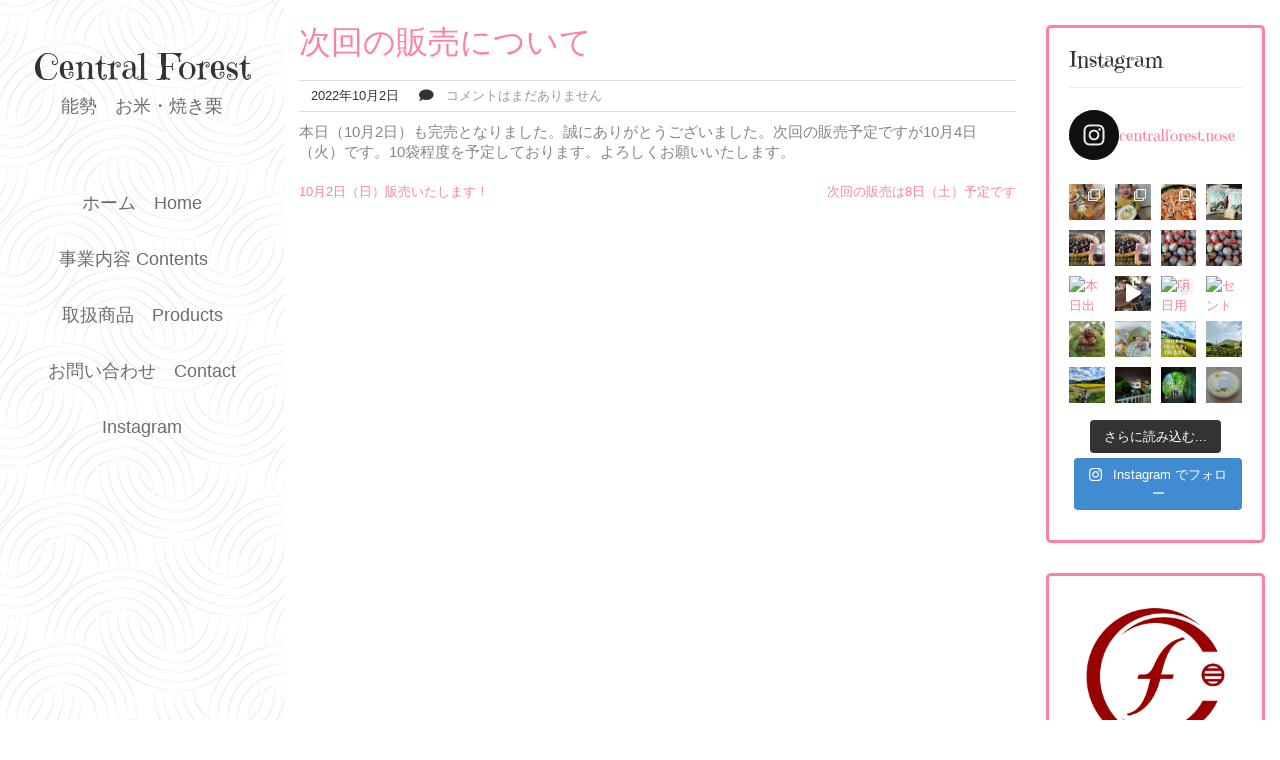

--- FILE ---
content_type: text/html; charset=UTF-8
request_url: https://central-forest.net/262/
body_size: 25401
content:
<!DOCTYPE html>
<html lang="ja">
<head>
<meta charset="UTF-8">
<meta name="viewport" content="width=device-width, initial-scale=1">
<title>次回の販売について &#8211; Central Forest</title>
<meta name='robots' content='max-image-preview:large' />
<link rel='dns-prefetch' href='//cdn.jsdelivr.net' />
<link rel='dns-prefetch' href='//fonts.googleapis.com' />
<link rel="alternate" type="application/rss+xml" title="Central Forest &raquo; フィード" href="https://central-forest.net/feed/" />
<link rel="alternate" type="application/rss+xml" title="Central Forest &raquo; コメントフィード" href="https://central-forest.net/comments/feed/" />
<link rel="alternate" type="application/rss+xml" title="Central Forest &raquo; 次回の販売について のコメントのフィード" href="https://central-forest.net/262/feed/" />
<link rel="alternate" title="oEmbed (JSON)" type="application/json+oembed" href="https://central-forest.net/wp-json/oembed/1.0/embed?url=https%3A%2F%2Fcentral-forest.net%2F262%2F" />
<link rel="alternate" title="oEmbed (XML)" type="text/xml+oembed" href="https://central-forest.net/wp-json/oembed/1.0/embed?url=https%3A%2F%2Fcentral-forest.net%2F262%2F&#038;format=xml" />
<style id='wp-img-auto-sizes-contain-inline-css' type='text/css'>
img:is([sizes=auto i],[sizes^="auto," i]){contain-intrinsic-size:3000px 1500px}
/*# sourceURL=wp-img-auto-sizes-contain-inline-css */
</style>
<link rel='stylesheet' id='sbi_styles-css' href='https://central-forest.net/wp-content/plugins/instagram-feed/css/sbi-styles.min.css?ver=6.8.0' type='text/css' media='all' />
<style id='wp-emoji-styles-inline-css' type='text/css'>

	img.wp-smiley, img.emoji {
		display: inline !important;
		border: none !important;
		box-shadow: none !important;
		height: 1em !important;
		width: 1em !important;
		margin: 0 0.07em !important;
		vertical-align: -0.1em !important;
		background: none !important;
		padding: 0 !important;
	}
/*# sourceURL=wp-emoji-styles-inline-css */
</style>
<style id='wp-block-library-inline-css' type='text/css'>
:root{--wp-block-synced-color:#7a00df;--wp-block-synced-color--rgb:122,0,223;--wp-bound-block-color:var(--wp-block-synced-color);--wp-editor-canvas-background:#ddd;--wp-admin-theme-color:#007cba;--wp-admin-theme-color--rgb:0,124,186;--wp-admin-theme-color-darker-10:#006ba1;--wp-admin-theme-color-darker-10--rgb:0,107,160.5;--wp-admin-theme-color-darker-20:#005a87;--wp-admin-theme-color-darker-20--rgb:0,90,135;--wp-admin-border-width-focus:2px}@media (min-resolution:192dpi){:root{--wp-admin-border-width-focus:1.5px}}.wp-element-button{cursor:pointer}:root .has-very-light-gray-background-color{background-color:#eee}:root .has-very-dark-gray-background-color{background-color:#313131}:root .has-very-light-gray-color{color:#eee}:root .has-very-dark-gray-color{color:#313131}:root .has-vivid-green-cyan-to-vivid-cyan-blue-gradient-background{background:linear-gradient(135deg,#00d084,#0693e3)}:root .has-purple-crush-gradient-background{background:linear-gradient(135deg,#34e2e4,#4721fb 50%,#ab1dfe)}:root .has-hazy-dawn-gradient-background{background:linear-gradient(135deg,#faaca8,#dad0ec)}:root .has-subdued-olive-gradient-background{background:linear-gradient(135deg,#fafae1,#67a671)}:root .has-atomic-cream-gradient-background{background:linear-gradient(135deg,#fdd79a,#004a59)}:root .has-nightshade-gradient-background{background:linear-gradient(135deg,#330968,#31cdcf)}:root .has-midnight-gradient-background{background:linear-gradient(135deg,#020381,#2874fc)}:root{--wp--preset--font-size--normal:16px;--wp--preset--font-size--huge:42px}.has-regular-font-size{font-size:1em}.has-larger-font-size{font-size:2.625em}.has-normal-font-size{font-size:var(--wp--preset--font-size--normal)}.has-huge-font-size{font-size:var(--wp--preset--font-size--huge)}.has-text-align-center{text-align:center}.has-text-align-left{text-align:left}.has-text-align-right{text-align:right}.has-fit-text{white-space:nowrap!important}#end-resizable-editor-section{display:none}.aligncenter{clear:both}.items-justified-left{justify-content:flex-start}.items-justified-center{justify-content:center}.items-justified-right{justify-content:flex-end}.items-justified-space-between{justify-content:space-between}.screen-reader-text{border:0;clip-path:inset(50%);height:1px;margin:-1px;overflow:hidden;padding:0;position:absolute;width:1px;word-wrap:normal!important}.screen-reader-text:focus{background-color:#ddd;clip-path:none;color:#444;display:block;font-size:1em;height:auto;left:5px;line-height:normal;padding:15px 23px 14px;text-decoration:none;top:5px;width:auto;z-index:100000}html :where(.has-border-color){border-style:solid}html :where([style*=border-top-color]){border-top-style:solid}html :where([style*=border-right-color]){border-right-style:solid}html :where([style*=border-bottom-color]){border-bottom-style:solid}html :where([style*=border-left-color]){border-left-style:solid}html :where([style*=border-width]){border-style:solid}html :where([style*=border-top-width]){border-top-style:solid}html :where([style*=border-right-width]){border-right-style:solid}html :where([style*=border-bottom-width]){border-bottom-style:solid}html :where([style*=border-left-width]){border-left-style:solid}html :where(img[class*=wp-image-]){height:auto;max-width:100%}:where(figure){margin:0 0 1em}html :where(.is-position-sticky){--wp-admin--admin-bar--position-offset:var(--wp-admin--admin-bar--height,0px)}@media screen and (max-width:600px){html :where(.is-position-sticky){--wp-admin--admin-bar--position-offset:0px}}

/*# sourceURL=wp-block-library-inline-css */
</style><style id='wp-block-gallery-inline-css' type='text/css'>
.blocks-gallery-grid:not(.has-nested-images),.wp-block-gallery:not(.has-nested-images){display:flex;flex-wrap:wrap;list-style-type:none;margin:0;padding:0}.blocks-gallery-grid:not(.has-nested-images) .blocks-gallery-image,.blocks-gallery-grid:not(.has-nested-images) .blocks-gallery-item,.wp-block-gallery:not(.has-nested-images) .blocks-gallery-image,.wp-block-gallery:not(.has-nested-images) .blocks-gallery-item{display:flex;flex-direction:column;flex-grow:1;justify-content:center;margin:0 1em 1em 0;position:relative;width:calc(50% - 1em)}.blocks-gallery-grid:not(.has-nested-images) .blocks-gallery-image:nth-of-type(2n),.blocks-gallery-grid:not(.has-nested-images) .blocks-gallery-item:nth-of-type(2n),.wp-block-gallery:not(.has-nested-images) .blocks-gallery-image:nth-of-type(2n),.wp-block-gallery:not(.has-nested-images) .blocks-gallery-item:nth-of-type(2n){margin-right:0}.blocks-gallery-grid:not(.has-nested-images) .blocks-gallery-image figure,.blocks-gallery-grid:not(.has-nested-images) .blocks-gallery-item figure,.wp-block-gallery:not(.has-nested-images) .blocks-gallery-image figure,.wp-block-gallery:not(.has-nested-images) .blocks-gallery-item figure{align-items:flex-end;display:flex;height:100%;justify-content:flex-start;margin:0}.blocks-gallery-grid:not(.has-nested-images) .blocks-gallery-image img,.blocks-gallery-grid:not(.has-nested-images) .blocks-gallery-item img,.wp-block-gallery:not(.has-nested-images) .blocks-gallery-image img,.wp-block-gallery:not(.has-nested-images) .blocks-gallery-item img{display:block;height:auto;max-width:100%;width:auto}.blocks-gallery-grid:not(.has-nested-images) .blocks-gallery-image figcaption,.blocks-gallery-grid:not(.has-nested-images) .blocks-gallery-item figcaption,.wp-block-gallery:not(.has-nested-images) .blocks-gallery-image figcaption,.wp-block-gallery:not(.has-nested-images) .blocks-gallery-item figcaption{background:linear-gradient(0deg,#000000b3,#0000004d 70%,#0000);bottom:0;box-sizing:border-box;color:#fff;font-size:.8em;margin:0;max-height:100%;overflow:auto;padding:3em .77em .7em;position:absolute;text-align:center;width:100%;z-index:2}.blocks-gallery-grid:not(.has-nested-images) .blocks-gallery-image figcaption img,.blocks-gallery-grid:not(.has-nested-images) .blocks-gallery-item figcaption img,.wp-block-gallery:not(.has-nested-images) .blocks-gallery-image figcaption img,.wp-block-gallery:not(.has-nested-images) .blocks-gallery-item figcaption img{display:inline}.blocks-gallery-grid:not(.has-nested-images) figcaption,.wp-block-gallery:not(.has-nested-images) figcaption{flex-grow:1}.blocks-gallery-grid:not(.has-nested-images).is-cropped .blocks-gallery-image a,.blocks-gallery-grid:not(.has-nested-images).is-cropped .blocks-gallery-image img,.blocks-gallery-grid:not(.has-nested-images).is-cropped .blocks-gallery-item a,.blocks-gallery-grid:not(.has-nested-images).is-cropped .blocks-gallery-item img,.wp-block-gallery:not(.has-nested-images).is-cropped .blocks-gallery-image a,.wp-block-gallery:not(.has-nested-images).is-cropped .blocks-gallery-image img,.wp-block-gallery:not(.has-nested-images).is-cropped .blocks-gallery-item a,.wp-block-gallery:not(.has-nested-images).is-cropped .blocks-gallery-item img{flex:1;height:100%;object-fit:cover;width:100%}.blocks-gallery-grid:not(.has-nested-images).columns-1 .blocks-gallery-image,.blocks-gallery-grid:not(.has-nested-images).columns-1 .blocks-gallery-item,.wp-block-gallery:not(.has-nested-images).columns-1 .blocks-gallery-image,.wp-block-gallery:not(.has-nested-images).columns-1 .blocks-gallery-item{margin-right:0;width:100%}@media (min-width:600px){.blocks-gallery-grid:not(.has-nested-images).columns-3 .blocks-gallery-image,.blocks-gallery-grid:not(.has-nested-images).columns-3 .blocks-gallery-item,.wp-block-gallery:not(.has-nested-images).columns-3 .blocks-gallery-image,.wp-block-gallery:not(.has-nested-images).columns-3 .blocks-gallery-item{margin-right:1em;width:calc(33.33333% - .66667em)}.blocks-gallery-grid:not(.has-nested-images).columns-4 .blocks-gallery-image,.blocks-gallery-grid:not(.has-nested-images).columns-4 .blocks-gallery-item,.wp-block-gallery:not(.has-nested-images).columns-4 .blocks-gallery-image,.wp-block-gallery:not(.has-nested-images).columns-4 .blocks-gallery-item{margin-right:1em;width:calc(25% - .75em)}.blocks-gallery-grid:not(.has-nested-images).columns-5 .blocks-gallery-image,.blocks-gallery-grid:not(.has-nested-images).columns-5 .blocks-gallery-item,.wp-block-gallery:not(.has-nested-images).columns-5 .blocks-gallery-image,.wp-block-gallery:not(.has-nested-images).columns-5 .blocks-gallery-item{margin-right:1em;width:calc(20% - .8em)}.blocks-gallery-grid:not(.has-nested-images).columns-6 .blocks-gallery-image,.blocks-gallery-grid:not(.has-nested-images).columns-6 .blocks-gallery-item,.wp-block-gallery:not(.has-nested-images).columns-6 .blocks-gallery-image,.wp-block-gallery:not(.has-nested-images).columns-6 .blocks-gallery-item{margin-right:1em;width:calc(16.66667% - .83333em)}.blocks-gallery-grid:not(.has-nested-images).columns-7 .blocks-gallery-image,.blocks-gallery-grid:not(.has-nested-images).columns-7 .blocks-gallery-item,.wp-block-gallery:not(.has-nested-images).columns-7 .blocks-gallery-image,.wp-block-gallery:not(.has-nested-images).columns-7 .blocks-gallery-item{margin-right:1em;width:calc(14.28571% - .85714em)}.blocks-gallery-grid:not(.has-nested-images).columns-8 .blocks-gallery-image,.blocks-gallery-grid:not(.has-nested-images).columns-8 .blocks-gallery-item,.wp-block-gallery:not(.has-nested-images).columns-8 .blocks-gallery-image,.wp-block-gallery:not(.has-nested-images).columns-8 .blocks-gallery-item{margin-right:1em;width:calc(12.5% - .875em)}.blocks-gallery-grid:not(.has-nested-images).columns-1 .blocks-gallery-image:nth-of-type(1n),.blocks-gallery-grid:not(.has-nested-images).columns-1 .blocks-gallery-item:nth-of-type(1n),.blocks-gallery-grid:not(.has-nested-images).columns-2 .blocks-gallery-image:nth-of-type(2n),.blocks-gallery-grid:not(.has-nested-images).columns-2 .blocks-gallery-item:nth-of-type(2n),.blocks-gallery-grid:not(.has-nested-images).columns-3 .blocks-gallery-image:nth-of-type(3n),.blocks-gallery-grid:not(.has-nested-images).columns-3 .blocks-gallery-item:nth-of-type(3n),.blocks-gallery-grid:not(.has-nested-images).columns-4 .blocks-gallery-image:nth-of-type(4n),.blocks-gallery-grid:not(.has-nested-images).columns-4 .blocks-gallery-item:nth-of-type(4n),.blocks-gallery-grid:not(.has-nested-images).columns-5 .blocks-gallery-image:nth-of-type(5n),.blocks-gallery-grid:not(.has-nested-images).columns-5 .blocks-gallery-item:nth-of-type(5n),.blocks-gallery-grid:not(.has-nested-images).columns-6 .blocks-gallery-image:nth-of-type(6n),.blocks-gallery-grid:not(.has-nested-images).columns-6 .blocks-gallery-item:nth-of-type(6n),.blocks-gallery-grid:not(.has-nested-images).columns-7 .blocks-gallery-image:nth-of-type(7n),.blocks-gallery-grid:not(.has-nested-images).columns-7 .blocks-gallery-item:nth-of-type(7n),.blocks-gallery-grid:not(.has-nested-images).columns-8 .blocks-gallery-image:nth-of-type(8n),.blocks-gallery-grid:not(.has-nested-images).columns-8 .blocks-gallery-item:nth-of-type(8n),.wp-block-gallery:not(.has-nested-images).columns-1 .blocks-gallery-image:nth-of-type(1n),.wp-block-gallery:not(.has-nested-images).columns-1 .blocks-gallery-item:nth-of-type(1n),.wp-block-gallery:not(.has-nested-images).columns-2 .blocks-gallery-image:nth-of-type(2n),.wp-block-gallery:not(.has-nested-images).columns-2 .blocks-gallery-item:nth-of-type(2n),.wp-block-gallery:not(.has-nested-images).columns-3 .blocks-gallery-image:nth-of-type(3n),.wp-block-gallery:not(.has-nested-images).columns-3 .blocks-gallery-item:nth-of-type(3n),.wp-block-gallery:not(.has-nested-images).columns-4 .blocks-gallery-image:nth-of-type(4n),.wp-block-gallery:not(.has-nested-images).columns-4 .blocks-gallery-item:nth-of-type(4n),.wp-block-gallery:not(.has-nested-images).columns-5 .blocks-gallery-image:nth-of-type(5n),.wp-block-gallery:not(.has-nested-images).columns-5 .blocks-gallery-item:nth-of-type(5n),.wp-block-gallery:not(.has-nested-images).columns-6 .blocks-gallery-image:nth-of-type(6n),.wp-block-gallery:not(.has-nested-images).columns-6 .blocks-gallery-item:nth-of-type(6n),.wp-block-gallery:not(.has-nested-images).columns-7 .blocks-gallery-image:nth-of-type(7n),.wp-block-gallery:not(.has-nested-images).columns-7 .blocks-gallery-item:nth-of-type(7n),.wp-block-gallery:not(.has-nested-images).columns-8 .blocks-gallery-image:nth-of-type(8n),.wp-block-gallery:not(.has-nested-images).columns-8 .blocks-gallery-item:nth-of-type(8n){margin-right:0}}.blocks-gallery-grid:not(.has-nested-images) .blocks-gallery-image:last-child,.blocks-gallery-grid:not(.has-nested-images) .blocks-gallery-item:last-child,.wp-block-gallery:not(.has-nested-images) .blocks-gallery-image:last-child,.wp-block-gallery:not(.has-nested-images) .blocks-gallery-item:last-child{margin-right:0}.blocks-gallery-grid:not(.has-nested-images).alignleft,.blocks-gallery-grid:not(.has-nested-images).alignright,.wp-block-gallery:not(.has-nested-images).alignleft,.wp-block-gallery:not(.has-nested-images).alignright{max-width:420px;width:100%}.blocks-gallery-grid:not(.has-nested-images).aligncenter .blocks-gallery-item figure,.wp-block-gallery:not(.has-nested-images).aligncenter .blocks-gallery-item figure{justify-content:center}.wp-block-gallery:not(.is-cropped) .blocks-gallery-item{align-self:flex-start}figure.wp-block-gallery.has-nested-images{align-items:normal}.wp-block-gallery.has-nested-images figure.wp-block-image:not(#individual-image){margin:0;width:calc(50% - var(--wp--style--unstable-gallery-gap, 16px)/2)}.wp-block-gallery.has-nested-images figure.wp-block-image{box-sizing:border-box;display:flex;flex-direction:column;flex-grow:1;justify-content:center;max-width:100%;position:relative}.wp-block-gallery.has-nested-images figure.wp-block-image>a,.wp-block-gallery.has-nested-images figure.wp-block-image>div{flex-direction:column;flex-grow:1;margin:0}.wp-block-gallery.has-nested-images figure.wp-block-image img{display:block;height:auto;max-width:100%!important;width:auto}.wp-block-gallery.has-nested-images figure.wp-block-image figcaption,.wp-block-gallery.has-nested-images figure.wp-block-image:has(figcaption):before{bottom:0;left:0;max-height:100%;position:absolute;right:0}.wp-block-gallery.has-nested-images figure.wp-block-image:has(figcaption):before{backdrop-filter:blur(3px);content:"";height:100%;-webkit-mask-image:linear-gradient(0deg,#000 20%,#0000);mask-image:linear-gradient(0deg,#000 20%,#0000);max-height:40%;pointer-events:none}.wp-block-gallery.has-nested-images figure.wp-block-image figcaption{box-sizing:border-box;color:#fff;font-size:13px;margin:0;overflow:auto;padding:1em;text-align:center;text-shadow:0 0 1.5px #000}.wp-block-gallery.has-nested-images figure.wp-block-image figcaption::-webkit-scrollbar{height:12px;width:12px}.wp-block-gallery.has-nested-images figure.wp-block-image figcaption::-webkit-scrollbar-track{background-color:initial}.wp-block-gallery.has-nested-images figure.wp-block-image figcaption::-webkit-scrollbar-thumb{background-clip:padding-box;background-color:initial;border:3px solid #0000;border-radius:8px}.wp-block-gallery.has-nested-images figure.wp-block-image figcaption:focus-within::-webkit-scrollbar-thumb,.wp-block-gallery.has-nested-images figure.wp-block-image figcaption:focus::-webkit-scrollbar-thumb,.wp-block-gallery.has-nested-images figure.wp-block-image figcaption:hover::-webkit-scrollbar-thumb{background-color:#fffc}.wp-block-gallery.has-nested-images figure.wp-block-image figcaption{scrollbar-color:#0000 #0000;scrollbar-gutter:stable both-edges;scrollbar-width:thin}.wp-block-gallery.has-nested-images figure.wp-block-image figcaption:focus,.wp-block-gallery.has-nested-images figure.wp-block-image figcaption:focus-within,.wp-block-gallery.has-nested-images figure.wp-block-image figcaption:hover{scrollbar-color:#fffc #0000}.wp-block-gallery.has-nested-images figure.wp-block-image figcaption{will-change:transform}@media (hover:none){.wp-block-gallery.has-nested-images figure.wp-block-image figcaption{scrollbar-color:#fffc #0000}}.wp-block-gallery.has-nested-images figure.wp-block-image figcaption{background:linear-gradient(0deg,#0006,#0000)}.wp-block-gallery.has-nested-images figure.wp-block-image figcaption img{display:inline}.wp-block-gallery.has-nested-images figure.wp-block-image figcaption a{color:inherit}.wp-block-gallery.has-nested-images figure.wp-block-image.has-custom-border img{box-sizing:border-box}.wp-block-gallery.has-nested-images figure.wp-block-image.has-custom-border>a,.wp-block-gallery.has-nested-images figure.wp-block-image.has-custom-border>div,.wp-block-gallery.has-nested-images figure.wp-block-image.is-style-rounded>a,.wp-block-gallery.has-nested-images figure.wp-block-image.is-style-rounded>div{flex:1 1 auto}.wp-block-gallery.has-nested-images figure.wp-block-image.has-custom-border figcaption,.wp-block-gallery.has-nested-images figure.wp-block-image.is-style-rounded figcaption{background:none;color:inherit;flex:initial;margin:0;padding:10px 10px 9px;position:relative;text-shadow:none}.wp-block-gallery.has-nested-images figure.wp-block-image.has-custom-border:before,.wp-block-gallery.has-nested-images figure.wp-block-image.is-style-rounded:before{content:none}.wp-block-gallery.has-nested-images figcaption{flex-basis:100%;flex-grow:1;text-align:center}.wp-block-gallery.has-nested-images:not(.is-cropped) figure.wp-block-image:not(#individual-image){margin-bottom:auto;margin-top:0}.wp-block-gallery.has-nested-images.is-cropped figure.wp-block-image:not(#individual-image){align-self:inherit}.wp-block-gallery.has-nested-images.is-cropped figure.wp-block-image:not(#individual-image)>a,.wp-block-gallery.has-nested-images.is-cropped figure.wp-block-image:not(#individual-image)>div:not(.components-drop-zone){display:flex}.wp-block-gallery.has-nested-images.is-cropped figure.wp-block-image:not(#individual-image) a,.wp-block-gallery.has-nested-images.is-cropped figure.wp-block-image:not(#individual-image) img{flex:1 0 0%;height:100%;object-fit:cover;width:100%}.wp-block-gallery.has-nested-images.columns-1 figure.wp-block-image:not(#individual-image){width:100%}@media (min-width:600px){.wp-block-gallery.has-nested-images.columns-3 figure.wp-block-image:not(#individual-image){width:calc(33.33333% - var(--wp--style--unstable-gallery-gap, 16px)*.66667)}.wp-block-gallery.has-nested-images.columns-4 figure.wp-block-image:not(#individual-image){width:calc(25% - var(--wp--style--unstable-gallery-gap, 16px)*.75)}.wp-block-gallery.has-nested-images.columns-5 figure.wp-block-image:not(#individual-image){width:calc(20% - var(--wp--style--unstable-gallery-gap, 16px)*.8)}.wp-block-gallery.has-nested-images.columns-6 figure.wp-block-image:not(#individual-image){width:calc(16.66667% - var(--wp--style--unstable-gallery-gap, 16px)*.83333)}.wp-block-gallery.has-nested-images.columns-7 figure.wp-block-image:not(#individual-image){width:calc(14.28571% - var(--wp--style--unstable-gallery-gap, 16px)*.85714)}.wp-block-gallery.has-nested-images.columns-8 figure.wp-block-image:not(#individual-image){width:calc(12.5% - var(--wp--style--unstable-gallery-gap, 16px)*.875)}.wp-block-gallery.has-nested-images.columns-default figure.wp-block-image:not(#individual-image){width:calc(33.33% - var(--wp--style--unstable-gallery-gap, 16px)*.66667)}.wp-block-gallery.has-nested-images.columns-default figure.wp-block-image:not(#individual-image):first-child:nth-last-child(2),.wp-block-gallery.has-nested-images.columns-default figure.wp-block-image:not(#individual-image):first-child:nth-last-child(2)~figure.wp-block-image:not(#individual-image){width:calc(50% - var(--wp--style--unstable-gallery-gap, 16px)*.5)}.wp-block-gallery.has-nested-images.columns-default figure.wp-block-image:not(#individual-image):first-child:last-child{width:100%}}.wp-block-gallery.has-nested-images.alignleft,.wp-block-gallery.has-nested-images.alignright{max-width:420px;width:100%}.wp-block-gallery.has-nested-images.aligncenter{justify-content:center}
/*# sourceURL=https://central-forest.net/wp-includes/blocks/gallery/style.min.css */
</style>
<style id='wp-block-gallery-theme-inline-css' type='text/css'>
.blocks-gallery-caption{color:#555;font-size:13px;text-align:center}.is-dark-theme .blocks-gallery-caption{color:#ffffffa6}
/*# sourceURL=https://central-forest.net/wp-includes/blocks/gallery/theme.min.css */
</style>
<style id='wp-block-image-inline-css' type='text/css'>
.wp-block-image>a,.wp-block-image>figure>a{display:inline-block}.wp-block-image img{box-sizing:border-box;height:auto;max-width:100%;vertical-align:bottom}@media not (prefers-reduced-motion){.wp-block-image img.hide{visibility:hidden}.wp-block-image img.show{animation:show-content-image .4s}}.wp-block-image[style*=border-radius] img,.wp-block-image[style*=border-radius]>a{border-radius:inherit}.wp-block-image.has-custom-border img{box-sizing:border-box}.wp-block-image.aligncenter{text-align:center}.wp-block-image.alignfull>a,.wp-block-image.alignwide>a{width:100%}.wp-block-image.alignfull img,.wp-block-image.alignwide img{height:auto;width:100%}.wp-block-image .aligncenter,.wp-block-image .alignleft,.wp-block-image .alignright,.wp-block-image.aligncenter,.wp-block-image.alignleft,.wp-block-image.alignright{display:table}.wp-block-image .aligncenter>figcaption,.wp-block-image .alignleft>figcaption,.wp-block-image .alignright>figcaption,.wp-block-image.aligncenter>figcaption,.wp-block-image.alignleft>figcaption,.wp-block-image.alignright>figcaption{caption-side:bottom;display:table-caption}.wp-block-image .alignleft{float:left;margin:.5em 1em .5em 0}.wp-block-image .alignright{float:right;margin:.5em 0 .5em 1em}.wp-block-image .aligncenter{margin-left:auto;margin-right:auto}.wp-block-image :where(figcaption){margin-bottom:1em;margin-top:.5em}.wp-block-image.is-style-circle-mask img{border-radius:9999px}@supports ((-webkit-mask-image:none) or (mask-image:none)) or (-webkit-mask-image:none){.wp-block-image.is-style-circle-mask img{border-radius:0;-webkit-mask-image:url('data:image/svg+xml;utf8,<svg viewBox="0 0 100 100" xmlns="http://www.w3.org/2000/svg"><circle cx="50" cy="50" r="50"/></svg>');mask-image:url('data:image/svg+xml;utf8,<svg viewBox="0 0 100 100" xmlns="http://www.w3.org/2000/svg"><circle cx="50" cy="50" r="50"/></svg>');mask-mode:alpha;-webkit-mask-position:center;mask-position:center;-webkit-mask-repeat:no-repeat;mask-repeat:no-repeat;-webkit-mask-size:contain;mask-size:contain}}:root :where(.wp-block-image.is-style-rounded img,.wp-block-image .is-style-rounded img){border-radius:9999px}.wp-block-image figure{margin:0}.wp-lightbox-container{display:flex;flex-direction:column;position:relative}.wp-lightbox-container img{cursor:zoom-in}.wp-lightbox-container img:hover+button{opacity:1}.wp-lightbox-container button{align-items:center;backdrop-filter:blur(16px) saturate(180%);background-color:#5a5a5a40;border:none;border-radius:4px;cursor:zoom-in;display:flex;height:20px;justify-content:center;opacity:0;padding:0;position:absolute;right:16px;text-align:center;top:16px;width:20px;z-index:100}@media not (prefers-reduced-motion){.wp-lightbox-container button{transition:opacity .2s ease}}.wp-lightbox-container button:focus-visible{outline:3px auto #5a5a5a40;outline:3px auto -webkit-focus-ring-color;outline-offset:3px}.wp-lightbox-container button:hover{cursor:pointer;opacity:1}.wp-lightbox-container button:focus{opacity:1}.wp-lightbox-container button:focus,.wp-lightbox-container button:hover,.wp-lightbox-container button:not(:hover):not(:active):not(.has-background){background-color:#5a5a5a40;border:none}.wp-lightbox-overlay{box-sizing:border-box;cursor:zoom-out;height:100vh;left:0;overflow:hidden;position:fixed;top:0;visibility:hidden;width:100%;z-index:100000}.wp-lightbox-overlay .close-button{align-items:center;cursor:pointer;display:flex;justify-content:center;min-height:40px;min-width:40px;padding:0;position:absolute;right:calc(env(safe-area-inset-right) + 16px);top:calc(env(safe-area-inset-top) + 16px);z-index:5000000}.wp-lightbox-overlay .close-button:focus,.wp-lightbox-overlay .close-button:hover,.wp-lightbox-overlay .close-button:not(:hover):not(:active):not(.has-background){background:none;border:none}.wp-lightbox-overlay .lightbox-image-container{height:var(--wp--lightbox-container-height);left:50%;overflow:hidden;position:absolute;top:50%;transform:translate(-50%,-50%);transform-origin:top left;width:var(--wp--lightbox-container-width);z-index:9999999999}.wp-lightbox-overlay .wp-block-image{align-items:center;box-sizing:border-box;display:flex;height:100%;justify-content:center;margin:0;position:relative;transform-origin:0 0;width:100%;z-index:3000000}.wp-lightbox-overlay .wp-block-image img{height:var(--wp--lightbox-image-height);min-height:var(--wp--lightbox-image-height);min-width:var(--wp--lightbox-image-width);width:var(--wp--lightbox-image-width)}.wp-lightbox-overlay .wp-block-image figcaption{display:none}.wp-lightbox-overlay button{background:none;border:none}.wp-lightbox-overlay .scrim{background-color:#fff;height:100%;opacity:.9;position:absolute;width:100%;z-index:2000000}.wp-lightbox-overlay.active{visibility:visible}@media not (prefers-reduced-motion){.wp-lightbox-overlay.active{animation:turn-on-visibility .25s both}.wp-lightbox-overlay.active img{animation:turn-on-visibility .35s both}.wp-lightbox-overlay.show-closing-animation:not(.active){animation:turn-off-visibility .35s both}.wp-lightbox-overlay.show-closing-animation:not(.active) img{animation:turn-off-visibility .25s both}.wp-lightbox-overlay.zoom.active{animation:none;opacity:1;visibility:visible}.wp-lightbox-overlay.zoom.active .lightbox-image-container{animation:lightbox-zoom-in .4s}.wp-lightbox-overlay.zoom.active .lightbox-image-container img{animation:none}.wp-lightbox-overlay.zoom.active .scrim{animation:turn-on-visibility .4s forwards}.wp-lightbox-overlay.zoom.show-closing-animation:not(.active){animation:none}.wp-lightbox-overlay.zoom.show-closing-animation:not(.active) .lightbox-image-container{animation:lightbox-zoom-out .4s}.wp-lightbox-overlay.zoom.show-closing-animation:not(.active) .lightbox-image-container img{animation:none}.wp-lightbox-overlay.zoom.show-closing-animation:not(.active) .scrim{animation:turn-off-visibility .4s forwards}}@keyframes show-content-image{0%{visibility:hidden}99%{visibility:hidden}to{visibility:visible}}@keyframes turn-on-visibility{0%{opacity:0}to{opacity:1}}@keyframes turn-off-visibility{0%{opacity:1;visibility:visible}99%{opacity:0;visibility:visible}to{opacity:0;visibility:hidden}}@keyframes lightbox-zoom-in{0%{transform:translate(calc((-100vw + var(--wp--lightbox-scrollbar-width))/2 + var(--wp--lightbox-initial-left-position)),calc(-50vh + var(--wp--lightbox-initial-top-position))) scale(var(--wp--lightbox-scale))}to{transform:translate(-50%,-50%) scale(1)}}@keyframes lightbox-zoom-out{0%{transform:translate(-50%,-50%) scale(1);visibility:visible}99%{visibility:visible}to{transform:translate(calc((-100vw + var(--wp--lightbox-scrollbar-width))/2 + var(--wp--lightbox-initial-left-position)),calc(-50vh + var(--wp--lightbox-initial-top-position))) scale(var(--wp--lightbox-scale));visibility:hidden}}
/*# sourceURL=https://central-forest.net/wp-includes/blocks/image/style.min.css */
</style>
<style id='wp-block-image-theme-inline-css' type='text/css'>
:root :where(.wp-block-image figcaption){color:#555;font-size:13px;text-align:center}.is-dark-theme :root :where(.wp-block-image figcaption){color:#ffffffa6}.wp-block-image{margin:0 0 1em}
/*# sourceURL=https://central-forest.net/wp-includes/blocks/image/theme.min.css */
</style>
<style id='wp-block-paragraph-inline-css' type='text/css'>
.is-small-text{font-size:.875em}.is-regular-text{font-size:1em}.is-large-text{font-size:2.25em}.is-larger-text{font-size:3em}.has-drop-cap:not(:focus):first-letter{float:left;font-size:8.4em;font-style:normal;font-weight:100;line-height:.68;margin:.05em .1em 0 0;text-transform:uppercase}body.rtl .has-drop-cap:not(:focus):first-letter{float:none;margin-left:.1em}p.has-drop-cap.has-background{overflow:hidden}:root :where(p.has-background){padding:1.25em 2.375em}:where(p.has-text-color:not(.has-link-color)) a{color:inherit}p.has-text-align-left[style*="writing-mode:vertical-lr"],p.has-text-align-right[style*="writing-mode:vertical-rl"]{rotate:180deg}
/*# sourceURL=https://central-forest.net/wp-includes/blocks/paragraph/style.min.css */
</style>
<style id='global-styles-inline-css' type='text/css'>
:root{--wp--preset--aspect-ratio--square: 1;--wp--preset--aspect-ratio--4-3: 4/3;--wp--preset--aspect-ratio--3-4: 3/4;--wp--preset--aspect-ratio--3-2: 3/2;--wp--preset--aspect-ratio--2-3: 2/3;--wp--preset--aspect-ratio--16-9: 16/9;--wp--preset--aspect-ratio--9-16: 9/16;--wp--preset--color--black: #000000;--wp--preset--color--cyan-bluish-gray: #abb8c3;--wp--preset--color--white: #ffffff;--wp--preset--color--pale-pink: #f78da7;--wp--preset--color--vivid-red: #cf2e2e;--wp--preset--color--luminous-vivid-orange: #ff6900;--wp--preset--color--luminous-vivid-amber: #fcb900;--wp--preset--color--light-green-cyan: #7bdcb5;--wp--preset--color--vivid-green-cyan: #00d084;--wp--preset--color--pale-cyan-blue: #8ed1fc;--wp--preset--color--vivid-cyan-blue: #0693e3;--wp--preset--color--vivid-purple: #9b51e0;--wp--preset--gradient--vivid-cyan-blue-to-vivid-purple: linear-gradient(135deg,rgb(6,147,227) 0%,rgb(155,81,224) 100%);--wp--preset--gradient--light-green-cyan-to-vivid-green-cyan: linear-gradient(135deg,rgb(122,220,180) 0%,rgb(0,208,130) 100%);--wp--preset--gradient--luminous-vivid-amber-to-luminous-vivid-orange: linear-gradient(135deg,rgb(252,185,0) 0%,rgb(255,105,0) 100%);--wp--preset--gradient--luminous-vivid-orange-to-vivid-red: linear-gradient(135deg,rgb(255,105,0) 0%,rgb(207,46,46) 100%);--wp--preset--gradient--very-light-gray-to-cyan-bluish-gray: linear-gradient(135deg,rgb(238,238,238) 0%,rgb(169,184,195) 100%);--wp--preset--gradient--cool-to-warm-spectrum: linear-gradient(135deg,rgb(74,234,220) 0%,rgb(151,120,209) 20%,rgb(207,42,186) 40%,rgb(238,44,130) 60%,rgb(251,105,98) 80%,rgb(254,248,76) 100%);--wp--preset--gradient--blush-light-purple: linear-gradient(135deg,rgb(255,206,236) 0%,rgb(152,150,240) 100%);--wp--preset--gradient--blush-bordeaux: linear-gradient(135deg,rgb(254,205,165) 0%,rgb(254,45,45) 50%,rgb(107,0,62) 100%);--wp--preset--gradient--luminous-dusk: linear-gradient(135deg,rgb(255,203,112) 0%,rgb(199,81,192) 50%,rgb(65,88,208) 100%);--wp--preset--gradient--pale-ocean: linear-gradient(135deg,rgb(255,245,203) 0%,rgb(182,227,212) 50%,rgb(51,167,181) 100%);--wp--preset--gradient--electric-grass: linear-gradient(135deg,rgb(202,248,128) 0%,rgb(113,206,126) 100%);--wp--preset--gradient--midnight: linear-gradient(135deg,rgb(2,3,129) 0%,rgb(40,116,252) 100%);--wp--preset--font-size--small: 13px;--wp--preset--font-size--medium: 20px;--wp--preset--font-size--large: 36px;--wp--preset--font-size--x-large: 42px;--wp--preset--spacing--20: 0.44rem;--wp--preset--spacing--30: 0.67rem;--wp--preset--spacing--40: 1rem;--wp--preset--spacing--50: 1.5rem;--wp--preset--spacing--60: 2.25rem;--wp--preset--spacing--70: 3.38rem;--wp--preset--spacing--80: 5.06rem;--wp--preset--shadow--natural: 6px 6px 9px rgba(0, 0, 0, 0.2);--wp--preset--shadow--deep: 12px 12px 50px rgba(0, 0, 0, 0.4);--wp--preset--shadow--sharp: 6px 6px 0px rgba(0, 0, 0, 0.2);--wp--preset--shadow--outlined: 6px 6px 0px -3px rgb(255, 255, 255), 6px 6px rgb(0, 0, 0);--wp--preset--shadow--crisp: 6px 6px 0px rgb(0, 0, 0);}:where(.is-layout-flex){gap: 0.5em;}:where(.is-layout-grid){gap: 0.5em;}body .is-layout-flex{display: flex;}.is-layout-flex{flex-wrap: wrap;align-items: center;}.is-layout-flex > :is(*, div){margin: 0;}body .is-layout-grid{display: grid;}.is-layout-grid > :is(*, div){margin: 0;}:where(.wp-block-columns.is-layout-flex){gap: 2em;}:where(.wp-block-columns.is-layout-grid){gap: 2em;}:where(.wp-block-post-template.is-layout-flex){gap: 1.25em;}:where(.wp-block-post-template.is-layout-grid){gap: 1.25em;}.has-black-color{color: var(--wp--preset--color--black) !important;}.has-cyan-bluish-gray-color{color: var(--wp--preset--color--cyan-bluish-gray) !important;}.has-white-color{color: var(--wp--preset--color--white) !important;}.has-pale-pink-color{color: var(--wp--preset--color--pale-pink) !important;}.has-vivid-red-color{color: var(--wp--preset--color--vivid-red) !important;}.has-luminous-vivid-orange-color{color: var(--wp--preset--color--luminous-vivid-orange) !important;}.has-luminous-vivid-amber-color{color: var(--wp--preset--color--luminous-vivid-amber) !important;}.has-light-green-cyan-color{color: var(--wp--preset--color--light-green-cyan) !important;}.has-vivid-green-cyan-color{color: var(--wp--preset--color--vivid-green-cyan) !important;}.has-pale-cyan-blue-color{color: var(--wp--preset--color--pale-cyan-blue) !important;}.has-vivid-cyan-blue-color{color: var(--wp--preset--color--vivid-cyan-blue) !important;}.has-vivid-purple-color{color: var(--wp--preset--color--vivid-purple) !important;}.has-black-background-color{background-color: var(--wp--preset--color--black) !important;}.has-cyan-bluish-gray-background-color{background-color: var(--wp--preset--color--cyan-bluish-gray) !important;}.has-white-background-color{background-color: var(--wp--preset--color--white) !important;}.has-pale-pink-background-color{background-color: var(--wp--preset--color--pale-pink) !important;}.has-vivid-red-background-color{background-color: var(--wp--preset--color--vivid-red) !important;}.has-luminous-vivid-orange-background-color{background-color: var(--wp--preset--color--luminous-vivid-orange) !important;}.has-luminous-vivid-amber-background-color{background-color: var(--wp--preset--color--luminous-vivid-amber) !important;}.has-light-green-cyan-background-color{background-color: var(--wp--preset--color--light-green-cyan) !important;}.has-vivid-green-cyan-background-color{background-color: var(--wp--preset--color--vivid-green-cyan) !important;}.has-pale-cyan-blue-background-color{background-color: var(--wp--preset--color--pale-cyan-blue) !important;}.has-vivid-cyan-blue-background-color{background-color: var(--wp--preset--color--vivid-cyan-blue) !important;}.has-vivid-purple-background-color{background-color: var(--wp--preset--color--vivid-purple) !important;}.has-black-border-color{border-color: var(--wp--preset--color--black) !important;}.has-cyan-bluish-gray-border-color{border-color: var(--wp--preset--color--cyan-bluish-gray) !important;}.has-white-border-color{border-color: var(--wp--preset--color--white) !important;}.has-pale-pink-border-color{border-color: var(--wp--preset--color--pale-pink) !important;}.has-vivid-red-border-color{border-color: var(--wp--preset--color--vivid-red) !important;}.has-luminous-vivid-orange-border-color{border-color: var(--wp--preset--color--luminous-vivid-orange) !important;}.has-luminous-vivid-amber-border-color{border-color: var(--wp--preset--color--luminous-vivid-amber) !important;}.has-light-green-cyan-border-color{border-color: var(--wp--preset--color--light-green-cyan) !important;}.has-vivid-green-cyan-border-color{border-color: var(--wp--preset--color--vivid-green-cyan) !important;}.has-pale-cyan-blue-border-color{border-color: var(--wp--preset--color--pale-cyan-blue) !important;}.has-vivid-cyan-blue-border-color{border-color: var(--wp--preset--color--vivid-cyan-blue) !important;}.has-vivid-purple-border-color{border-color: var(--wp--preset--color--vivid-purple) !important;}.has-vivid-cyan-blue-to-vivid-purple-gradient-background{background: var(--wp--preset--gradient--vivid-cyan-blue-to-vivid-purple) !important;}.has-light-green-cyan-to-vivid-green-cyan-gradient-background{background: var(--wp--preset--gradient--light-green-cyan-to-vivid-green-cyan) !important;}.has-luminous-vivid-amber-to-luminous-vivid-orange-gradient-background{background: var(--wp--preset--gradient--luminous-vivid-amber-to-luminous-vivid-orange) !important;}.has-luminous-vivid-orange-to-vivid-red-gradient-background{background: var(--wp--preset--gradient--luminous-vivid-orange-to-vivid-red) !important;}.has-very-light-gray-to-cyan-bluish-gray-gradient-background{background: var(--wp--preset--gradient--very-light-gray-to-cyan-bluish-gray) !important;}.has-cool-to-warm-spectrum-gradient-background{background: var(--wp--preset--gradient--cool-to-warm-spectrum) !important;}.has-blush-light-purple-gradient-background{background: var(--wp--preset--gradient--blush-light-purple) !important;}.has-blush-bordeaux-gradient-background{background: var(--wp--preset--gradient--blush-bordeaux) !important;}.has-luminous-dusk-gradient-background{background: var(--wp--preset--gradient--luminous-dusk) !important;}.has-pale-ocean-gradient-background{background: var(--wp--preset--gradient--pale-ocean) !important;}.has-electric-grass-gradient-background{background: var(--wp--preset--gradient--electric-grass) !important;}.has-midnight-gradient-background{background: var(--wp--preset--gradient--midnight) !important;}.has-small-font-size{font-size: var(--wp--preset--font-size--small) !important;}.has-medium-font-size{font-size: var(--wp--preset--font-size--medium) !important;}.has-large-font-size{font-size: var(--wp--preset--font-size--large) !important;}.has-x-large-font-size{font-size: var(--wp--preset--font-size--x-large) !important;}
/*# sourceURL=global-styles-inline-css */
</style>
<style id='core-block-supports-inline-css' type='text/css'>
.wp-block-gallery.wp-block-gallery-1{--wp--style--unstable-gallery-gap:var( --wp--style--gallery-gap-default, var( --gallery-block--gutter-size, var( --wp--style--block-gap, 0.5em ) ) );gap:var( --wp--style--gallery-gap-default, var( --gallery-block--gutter-size, var( --wp--style--block-gap, 0.5em ) ) );}
/*# sourceURL=core-block-supports-inline-css */
</style>

<style id='classic-theme-styles-inline-css' type='text/css'>
/*! This file is auto-generated */
.wp-block-button__link{color:#fff;background-color:#32373c;border-radius:9999px;box-shadow:none;text-decoration:none;padding:calc(.667em + 2px) calc(1.333em + 2px);font-size:1.125em}.wp-block-file__button{background:#32373c;color:#fff;text-decoration:none}
/*# sourceURL=/wp-includes/css/classic-themes.min.css */
</style>
<link rel='stylesheet' id='contact-form-7-css' href='https://central-forest.net/wp-content/plugins/contact-form-7/includes/css/styles.css?ver=6.0.5' type='text/css' media='all' />
<link rel='stylesheet' id='bootstrap-css-css' href='https://central-forest.net/wp-content/themes/classic-bakery/css/bootstrap.css?ver=6.9' type='text/css' media='all' />
<link rel='stylesheet' id='owl.carousel-css-css' href='https://central-forest.net/wp-content/themes/classic-bakery/css/owl.carousel.css?ver=6.9' type='text/css' media='all' />
<link rel='stylesheet' id='classic-bakery-basic-style-css' href='https://central-forest.net/wp-content/themes/classic-bakery/style.css?ver=6.9' type='text/css' media='all' />
<link rel='stylesheet' id='classic-bakery-responsive-css' href='https://central-forest.net/wp-content/themes/classic-bakery/css/responsive.css?ver=6.9' type='text/css' media='all' />
<link rel='stylesheet' id='classic-bakery-default-css' href='https://central-forest.net/wp-content/themes/classic-bakery/css/default.css?ver=6.9' type='text/css' media='all' />
<link rel='stylesheet' id='font-awesome-css-css' href='https://central-forest.net/wp-content/themes/classic-bakery/css/fontawesome-all.css?ver=6.9' type='text/css' media='all' />
<link rel='stylesheet' id='classic-bakery-emilys-css' href='//fonts.googleapis.com/css2?family=Emilys+Candy&#038;ver=6.9' type='text/css' media='all' />
<link rel='stylesheet' id='classic-bakery-source-body-css' href='//fonts.googleapis.com/css2?family=Poppins%3A0%2C100%3B0%2C200%3B0%2C300%3B0%2C400%3B0%2C500%3B0%2C600%3B0%2C700%3B0%2C800%3B0%2C900%3B1%2C100%3B1%2C200%3B1%2C300%3B1%2C400%3B1%2C500%3B1%2C600%3B1%2C700%3B1%2C800%3B1%2C900&#038;ver=6.9' type='text/css' media='all' />
<script type="text/javascript" src="https://central-forest.net/wp-includes/js/jquery/jquery.min.js?ver=3.7.1" id="jquery-core-js"></script>
<script type="text/javascript" src="https://central-forest.net/wp-includes/js/jquery/jquery-migrate.min.js?ver=3.4.1" id="jquery-migrate-js"></script>
<script type="text/javascript" src="https://central-forest.net/wp-content/themes/classic-bakery/js/owl.carousel.js?ver=6.9" id="owl.carousel-js-js"></script>
<script type="text/javascript" src="https://central-forest.net/wp-content/themes/classic-bakery/js/bootstrap.js?ver=6.9" id="bootstrap-js-js"></script>
<script type="text/javascript" src="https://central-forest.net/wp-content/themes/classic-bakery/js/theme.js?ver=6.9" id="classic-bakery-theme-js"></script>
<script type="text/javascript" src="https://central-forest.net/wp-content/themes/classic-bakery/js/jquery.superfish.js?ver=6.9" id="jquery.superfish-js"></script>
<link rel="https://api.w.org/" href="https://central-forest.net/wp-json/" /><link rel="alternate" title="JSON" type="application/json" href="https://central-forest.net/wp-json/wp/v2/posts/262" /><link rel="EditURI" type="application/rsd+xml" title="RSD" href="https://central-forest.net/xmlrpc.php?rsd" />
<meta name="generator" content="WordPress 6.9" />
<link rel="canonical" href="https://central-forest.net/262/" />
<link rel='shortlink' href='https://central-forest.net/?p=262' />
	<style type="text/css">
		
	</style>
	<link rel="icon" href="https://central-forest.net/wp-content/uploads/2021/07/cropped-logo-1-32x32.jpg" sizes="32x32" />
<link rel="icon" href="https://central-forest.net/wp-content/uploads/2021/07/cropped-logo-1-192x192.jpg" sizes="192x192" />
<link rel="apple-touch-icon" href="https://central-forest.net/wp-content/uploads/2021/07/cropped-logo-1-180x180.jpg" />
<meta name="msapplication-TileImage" content="https://central-forest.net/wp-content/uploads/2021/07/cropped-logo-1-270x270.jpg" />
</head>

<body class="wp-singular post-template-default single single-post postid-262 single-format-standard wp-embed-responsive wp-theme-classic-bakery">


  <div id="preloader">
    <div id="status">&nbsp;</div>
  </div>

<a class="screen-reader-text skip-link" href="#content">Skip to content</a>

<div class="row m-0">
  <div class="col-lg-12 col-md-12 bg-color">
    <div class="header">
      <div class="row m-0">
        <div class="col-12 p-0">
          <div class="logo text-center py-5 py-md-5">
                                                                <h1 class="site-title"><a href="https://central-forest.net/">Central Forest</a></h1>
                                                            <span class="site-description">能勢　お米・焼き栗</span>
                                                    </div>
        </div>
                <div class="col-lg-12 col-md-2 col-6">
          <div class="toggle-nav text-right text-md-right">
                          <button role="tab">MENU</button>
                      </div>
        </div>
        <div id="mySidenav" class="nav sidenav text-center">
          <nav id="site-navigation" class="main-nav my-2" role="navigation" aria-label="Top Menu">
            <div class="main-menu clearfix"><ul id="menu-%e3%83%a1%e3%83%8b%e3%83%a5%e3%83%bc" class="clearfix mobile_nav"><li id="menu-item-9" class="menu-item menu-item-type-custom menu-item-object-custom menu-item-home menu-item-9"><a href="http://central-forest.net/">ホーム　Home</a></li>
<li id="menu-item-43" class="menu-item menu-item-type-post_type menu-item-object-page menu-item-privacy-policy menu-item-43"><a rel="privacy-policy" href="https://central-forest.net/privacy-policy/">事業内容 Contents　</a></li>
<li id="menu-item-10" class="menu-item menu-item-type-post_type menu-item-object-page menu-item-10"><a href="https://central-forest.net/sample-page/">取扱商品　Products</a></li>
<li id="menu-item-48" class="menu-item menu-item-type-post_type menu-item-object-page menu-item-48"><a href="https://central-forest.net/%e3%81%8a%e5%95%8f%e3%81%84%e5%90%88%e3%82%8f%e3%81%9b/">お問い合わせ　Contact</a></li>
<li id="menu-item-206" class="menu-item menu-item-type-post_type menu-item-object-page menu-item-206"><a href="https://central-forest.net/instagram/">Instagram</a></li>
</ul></div>            <a href="javascript:void(0)" class="close-button">CLOSE</a>
          </nav>
        </div>
                <div class="col-lg-12 col-md-4 col-12 social-icons text-center my-3">
                                                          </div>
      </div>
    </div>
  </div>
  <div class="outer-area">
    <div class="scroll-box">
<div class="container">
    <div id="content" class="contentsecwrap">
        <div class="row">
            <div class="col-lg-9 col-md-8">
                <section class="site-main">
                                            
<article id="post-262" class="single-post post-262 post type-post status-publish format-standard hentry category-uncategorized">
        <header class="entry-header">
        <h1 class="entry-title">次回の販売について</h1>    </header>
    <div class="postmeta">
        <div class="post-date"><i class="fa fa-clock-o"></i> &nbsp; 2022年10月2日</div>
        <div class="post-comment"> &nbsp; &nbsp; <i class="fa fa-comment"></i> &nbsp;  <a href="https://central-forest.net/262/#respond">コメントはまだありません</a></div>
    </div>
    <div class="entry-content">
        
<p>本日（10月2日）も完売となりました。誠にありがとうございました。次回の販売予定ですが10月4日（火）です。10袋程度を予定しております。よろしくお願いいたします。</p>
                    </div>
    <footer class="entry-meta">
            </footer>
</article>                        
	<nav class="navigation post-navigation" aria-label="投稿">
		<h2 class="screen-reader-text">投稿ナビゲーション</h2>
		<div class="nav-links"><div class="nav-previous"><a href="https://central-forest.net/260/" rel="prev">10月2日（日）販売いたします！</a></div><div class="nav-next"><a href="https://central-forest.net/265/" rel="next">次回の販売は8日（土）予定です</a></div></div>
	</nav>                                                            </section>
            </div>
            <div class="col-lg-3 col-md-4">
                
	<div id="sidebar"> 
		<aside id="instagram-feed-widget-2" class="widget widget_instagram-feed-widget"><h3 class="widget-title">Instagram</h3>
<div id="sb_instagram"  class="sbi sbi_mob_col_1 sbi_tab_col_2 sbi_col_4 sbi_width_resp" style="padding-bottom: 10px;width: 100%;" data-feedid="*1"  data-res="auto" data-cols="4" data-colsmobile="1" data-colstablet="2" data-num="20" data-nummobile="" data-item-padding="5" data-shortcode-atts="{}"  data-postid="262" data-locatornonce="5b02ba1a24" data-imageaspectratio="1:1" data-sbi-flags="favorLocal">
	<div class="sb_instagram_header  sbi_no_avatar"   >
	<a class="sbi_header_link" target="_blank" rel="nofollow noopener" href="https://www.instagram.com/centralforest.nose/" title="@centralforest.nose">
		<div class="sbi_header_text sbi_no_bio">
			<div class="sbi_header_img">
													<div class="sbi_header_hashtag_icon"  ><svg class="sbi_new_logo fa-instagram fa-w-14" aria-hidden="true" data-fa-processed="" aria-label="Instagram" data-prefix="fab" data-icon="instagram" role="img" viewBox="0 0 448 512">
	                <path fill="currentColor" d="M224.1 141c-63.6 0-114.9 51.3-114.9 114.9s51.3 114.9 114.9 114.9S339 319.5 339 255.9 287.7 141 224.1 141zm0 189.6c-41.1 0-74.7-33.5-74.7-74.7s33.5-74.7 74.7-74.7 74.7 33.5 74.7 74.7-33.6 74.7-74.7 74.7zm146.4-194.3c0 14.9-12 26.8-26.8 26.8-14.9 0-26.8-12-26.8-26.8s12-26.8 26.8-26.8 26.8 12 26.8 26.8zm76.1 27.2c-1.7-35.9-9.9-67.7-36.2-93.9-26.2-26.2-58-34.4-93.9-36.2-37-2.1-147.9-2.1-184.9 0-35.8 1.7-67.6 9.9-93.9 36.1s-34.4 58-36.2 93.9c-2.1 37-2.1 147.9 0 184.9 1.7 35.9 9.9 67.7 36.2 93.9s58 34.4 93.9 36.2c37 2.1 147.9 2.1 184.9 0 35.9-1.7 67.7-9.9 93.9-36.2 26.2-26.2 34.4-58 36.2-93.9 2.1-37 2.1-147.8 0-184.8zM398.8 388c-7.8 19.6-22.9 34.7-42.6 42.6-29.5 11.7-99.5 9-132.1 9s-102.7 2.6-132.1-9c-19.6-7.8-34.7-22.9-42.6-42.6-11.7-29.5-9-99.5-9-132.1s-2.6-102.7 9-132.1c7.8-19.6 22.9-34.7 42.6-42.6 29.5-11.7 99.5-9 132.1-9s102.7-2.6 132.1 9c19.6 7.8 34.7 22.9 42.6 42.6 11.7 29.5 9 99.5 9 132.1s2.7 102.7-9 132.1z"></path>
	            </svg></div>
							</div>

			<div class="sbi_feedtheme_header_text">
				<h3>centralforest.nose</h3>
							</div>
		</div>
	</a>
</div>

    <div id="sbi_images"  style="gap: 10px;">
		<div class="sbi_item sbi_type_carousel sbi_new sbi_transition" id="sbi_18052570816416074" data-date="1683008309">
    <div class="sbi_photo_wrap">
        <a class="sbi_photo" href="https://www.instagram.com/p/Cruv1lvBzgT/" target="_blank" rel="noopener nofollow" data-full-res="https://scontent-itm1-1.cdninstagram.com/v/t51.29350-15/343996509_2777533899050457_4890970302088984801_n.webp?stp=dst-jpg&#038;_nc_cat=110&#038;ccb=1-7&#038;_nc_sid=8ae9d6&#038;_nc_ohc=6K0BMTo6uVQAX-c6g8K&#038;_nc_ht=scontent-itm1-1.cdninstagram.com&#038;edm=ANo9K5cEAAAA&#038;oh=00_AfD4H8qwiqAwnZrRxU-_gIC_lbuP6xyHdNNjuKaUMMimsA&#038;oe=647375A0" data-img-src-set="{&quot;d&quot;:&quot;https:\/\/scontent-itm1-1.cdninstagram.com\/v\/t51.29350-15\/343996509_2777533899050457_4890970302088984801_n.webp?stp=dst-jpg&amp;_nc_cat=110&amp;ccb=1-7&amp;_nc_sid=8ae9d6&amp;_nc_ohc=6K0BMTo6uVQAX-c6g8K&amp;_nc_ht=scontent-itm1-1.cdninstagram.com&amp;edm=ANo9K5cEAAAA&amp;oh=00_AfD4H8qwiqAwnZrRxU-_gIC_lbuP6xyHdNNjuKaUMMimsA&amp;oe=647375A0&quot;,&quot;150&quot;:&quot;https:\/\/scontent-itm1-1.cdninstagram.com\/v\/t51.29350-15\/343996509_2777533899050457_4890970302088984801_n.webp?stp=dst-jpg&amp;_nc_cat=110&amp;ccb=1-7&amp;_nc_sid=8ae9d6&amp;_nc_ohc=6K0BMTo6uVQAX-c6g8K&amp;_nc_ht=scontent-itm1-1.cdninstagram.com&amp;edm=ANo9K5cEAAAA&amp;oh=00_AfD4H8qwiqAwnZrRxU-_gIC_lbuP6xyHdNNjuKaUMMimsA&amp;oe=647375A0&quot;,&quot;320&quot;:&quot;https:\/\/scontent-itm1-1.cdninstagram.com\/v\/t51.29350-15\/343996509_2777533899050457_4890970302088984801_n.webp?stp=dst-jpg&amp;_nc_cat=110&amp;ccb=1-7&amp;_nc_sid=8ae9d6&amp;_nc_ohc=6K0BMTo6uVQAX-c6g8K&amp;_nc_ht=scontent-itm1-1.cdninstagram.com&amp;edm=ANo9K5cEAAAA&amp;oh=00_AfD4H8qwiqAwnZrRxU-_gIC_lbuP6xyHdNNjuKaUMMimsA&amp;oe=647375A0&quot;,&quot;640&quot;:&quot;https:\/\/scontent-itm1-1.cdninstagram.com\/v\/t51.29350-15\/343996509_2777533899050457_4890970302088984801_n.webp?stp=dst-jpg&amp;_nc_cat=110&amp;ccb=1-7&amp;_nc_sid=8ae9d6&amp;_nc_ohc=6K0BMTo6uVQAX-c6g8K&amp;_nc_ht=scontent-itm1-1.cdninstagram.com&amp;edm=ANo9K5cEAAAA&amp;oh=00_AfD4H8qwiqAwnZrRxU-_gIC_lbuP6xyHdNNjuKaUMMimsA&amp;oe=647375A0&quot;}">
            <span class="sbi-screenreader"></span>
            <svg class="svg-inline--fa fa-clone fa-w-16 sbi_lightbox_carousel_icon" aria-hidden="true" aria-label="Clone" data-fa-proƒcessed="" data-prefix="far" data-icon="clone" role="img" xmlns="http://www.w3.org/2000/svg" viewBox="0 0 512 512">
	                <path fill="currentColor" d="M464 0H144c-26.51 0-48 21.49-48 48v48H48c-26.51 0-48 21.49-48 48v320c0 26.51 21.49 48 48 48h320c26.51 0 48-21.49 48-48v-48h48c26.51 0 48-21.49 48-48V48c0-26.51-21.49-48-48-48zM362 464H54a6 6 0 0 1-6-6V150a6 6 0 0 1 6-6h42v224c0 26.51 21.49 48 48 48h224v42a6 6 0 0 1-6 6zm96-96H150a6 6 0 0 1-6-6V54a6 6 0 0 1 6-6h308a6 6 0 0 1 6 6v308a6 6 0 0 1-6 6z"></path>
	            </svg>	                    <img src="https://central-forest.net/wp-content/plugins/instagram-feed/img/placeholder.png" alt="ママ友ふたり
アサコヨガ　からの　シズカフェ(自宅)。
趣味から始まったものが職にと繋がりかけているのが嬉しい🥰
友達がイナホールで毎週火曜午前中、ワンコインヨガやってます🧘‍♀。
興味のある方は是非！
ヨガ後のスパイスカレーテイクアウトも計画中です✨">
        </a>
    </div>
</div><div class="sbi_item sbi_type_carousel sbi_new sbi_transition" id="sbi_18358492498048021" data-date="1682244452">
    <div class="sbi_photo_wrap">
        <a class="sbi_photo" href="https://www.instagram.com/p/CrX-5Qkhsc_/" target="_blank" rel="noopener nofollow" data-full-res="https://scontent-itm1-1.cdninstagram.com/v/t51.29350-15/342381658_523641106642399_5189101815945855472_n.webp?stp=dst-jpg&#038;_nc_cat=105&#038;ccb=1-7&#038;_nc_sid=8ae9d6&#038;_nc_ohc=rSs1066WdSYAX8gRrAP&#038;_nc_ht=scontent-itm1-1.cdninstagram.com&#038;edm=ANo9K5cEAAAA&#038;oh=00_AfDCRkWocExkhCMUWw2nKDK6eVxodwNFFDbmsQ6LzCX7TQ&#038;oe=6473E276" data-img-src-set="{&quot;d&quot;:&quot;https:\/\/scontent-itm1-1.cdninstagram.com\/v\/t51.29350-15\/342381658_523641106642399_5189101815945855472_n.webp?stp=dst-jpg&amp;_nc_cat=105&amp;ccb=1-7&amp;_nc_sid=8ae9d6&amp;_nc_ohc=rSs1066WdSYAX8gRrAP&amp;_nc_ht=scontent-itm1-1.cdninstagram.com&amp;edm=ANo9K5cEAAAA&amp;oh=00_AfDCRkWocExkhCMUWw2nKDK6eVxodwNFFDbmsQ6LzCX7TQ&amp;oe=6473E276&quot;,&quot;150&quot;:&quot;https:\/\/scontent-itm1-1.cdninstagram.com\/v\/t51.29350-15\/342381658_523641106642399_5189101815945855472_n.webp?stp=dst-jpg&amp;_nc_cat=105&amp;ccb=1-7&amp;_nc_sid=8ae9d6&amp;_nc_ohc=rSs1066WdSYAX8gRrAP&amp;_nc_ht=scontent-itm1-1.cdninstagram.com&amp;edm=ANo9K5cEAAAA&amp;oh=00_AfDCRkWocExkhCMUWw2nKDK6eVxodwNFFDbmsQ6LzCX7TQ&amp;oe=6473E276&quot;,&quot;320&quot;:&quot;https:\/\/scontent-itm1-1.cdninstagram.com\/v\/t51.29350-15\/342381658_523641106642399_5189101815945855472_n.webp?stp=dst-jpg&amp;_nc_cat=105&amp;ccb=1-7&amp;_nc_sid=8ae9d6&amp;_nc_ohc=rSs1066WdSYAX8gRrAP&amp;_nc_ht=scontent-itm1-1.cdninstagram.com&amp;edm=ANo9K5cEAAAA&amp;oh=00_AfDCRkWocExkhCMUWw2nKDK6eVxodwNFFDbmsQ6LzCX7TQ&amp;oe=6473E276&quot;,&quot;640&quot;:&quot;https:\/\/scontent-itm1-1.cdninstagram.com\/v\/t51.29350-15\/342381658_523641106642399_5189101815945855472_n.webp?stp=dst-jpg&amp;_nc_cat=105&amp;ccb=1-7&amp;_nc_sid=8ae9d6&amp;_nc_ohc=rSs1066WdSYAX8gRrAP&amp;_nc_ht=scontent-itm1-1.cdninstagram.com&amp;edm=ANo9K5cEAAAA&amp;oh=00_AfDCRkWocExkhCMUWw2nKDK6eVxodwNFFDbmsQ6LzCX7TQ&amp;oe=6473E276&quot;}">
            <span class="sbi-screenreader"></span>
            <svg class="svg-inline--fa fa-clone fa-w-16 sbi_lightbox_carousel_icon" aria-hidden="true" aria-label="Clone" data-fa-proƒcessed="" data-prefix="far" data-icon="clone" role="img" xmlns="http://www.w3.org/2000/svg" viewBox="0 0 512 512">
	                <path fill="currentColor" d="M464 0H144c-26.51 0-48 21.49-48 48v48H48c-26.51 0-48 21.49-48 48v320c0 26.51 21.49 48 48 48h320c26.51 0 48-21.49 48-48v-48h48c26.51 0 48-21.49 48-48V48c0-26.51-21.49-48-48-48zM362 464H54a6 6 0 0 1-6-6V150a6 6 0 0 1 6-6h42v224c0 26.51 21.49 48 48 48h224v42a6 6 0 0 1-6 6zm96-96H150a6 6 0 0 1-6-6V54a6 6 0 0 1 6-6h308a6 6 0 0 1 6 6v308a6 6 0 0 1-6 6z"></path>
	            </svg>	                    <img src="https://central-forest.net/wp-content/plugins/instagram-feed/img/placeholder.png" alt="定期的に訪れる「〜を作りたい」
面倒だけどお付き合い😅
昔給食で出て美味しかったというホワイトカレー。
簡単だし味もマイルドで子供向け。
ホワイトカレーは北海道のものらしい。本当か？
猪名川の給食は世界や日本各地の私も知らないような料理が時々出るのでおもしろい。

#ホワイトカレー
#猪名川">
        </a>
    </div>
</div><div class="sbi_item sbi_type_carousel sbi_new sbi_transition" id="sbi_18324874018072307" data-date="1682071916">
    <div class="sbi_photo_wrap">
        <a class="sbi_photo" href="https://www.instagram.com/p/CrS1zvTBjWn/" target="_blank" rel="noopener nofollow" data-full-res="https://scontent-itm1-1.cdninstagram.com/v/t51.29350-15/342076990_1246583735837329_8408013384798853075_n.webp?stp=dst-jpg&#038;_nc_cat=102&#038;ccb=1-7&#038;_nc_sid=8ae9d6&#038;_nc_ohc=eipZ8m_SbxMAX835vfj&#038;_nc_ht=scontent-itm1-1.cdninstagram.com&#038;edm=ANo9K5cEAAAA&#038;oh=00_AfB4-2V0GTtJRXzqbwoGbMndCiOqWnVjCHTNa9CKVNfuIw&#038;oe=647375F8" data-img-src-set="{&quot;d&quot;:&quot;https:\/\/scontent-itm1-1.cdninstagram.com\/v\/t51.29350-15\/342076990_1246583735837329_8408013384798853075_n.webp?stp=dst-jpg&amp;_nc_cat=102&amp;ccb=1-7&amp;_nc_sid=8ae9d6&amp;_nc_ohc=eipZ8m_SbxMAX835vfj&amp;_nc_ht=scontent-itm1-1.cdninstagram.com&amp;edm=ANo9K5cEAAAA&amp;oh=00_AfB4-2V0GTtJRXzqbwoGbMndCiOqWnVjCHTNa9CKVNfuIw&amp;oe=647375F8&quot;,&quot;150&quot;:&quot;https:\/\/scontent-itm1-1.cdninstagram.com\/v\/t51.29350-15\/342076990_1246583735837329_8408013384798853075_n.webp?stp=dst-jpg&amp;_nc_cat=102&amp;ccb=1-7&amp;_nc_sid=8ae9d6&amp;_nc_ohc=eipZ8m_SbxMAX835vfj&amp;_nc_ht=scontent-itm1-1.cdninstagram.com&amp;edm=ANo9K5cEAAAA&amp;oh=00_AfB4-2V0GTtJRXzqbwoGbMndCiOqWnVjCHTNa9CKVNfuIw&amp;oe=647375F8&quot;,&quot;320&quot;:&quot;https:\/\/scontent-itm1-1.cdninstagram.com\/v\/t51.29350-15\/342076990_1246583735837329_8408013384798853075_n.webp?stp=dst-jpg&amp;_nc_cat=102&amp;ccb=1-7&amp;_nc_sid=8ae9d6&amp;_nc_ohc=eipZ8m_SbxMAX835vfj&amp;_nc_ht=scontent-itm1-1.cdninstagram.com&amp;edm=ANo9K5cEAAAA&amp;oh=00_AfB4-2V0GTtJRXzqbwoGbMndCiOqWnVjCHTNa9CKVNfuIw&amp;oe=647375F8&quot;,&quot;640&quot;:&quot;https:\/\/scontent-itm1-1.cdninstagram.com\/v\/t51.29350-15\/342076990_1246583735837329_8408013384798853075_n.webp?stp=dst-jpg&amp;_nc_cat=102&amp;ccb=1-7&amp;_nc_sid=8ae9d6&amp;_nc_ohc=eipZ8m_SbxMAX835vfj&amp;_nc_ht=scontent-itm1-1.cdninstagram.com&amp;edm=ANo9K5cEAAAA&amp;oh=00_AfB4-2V0GTtJRXzqbwoGbMndCiOqWnVjCHTNa9CKVNfuIw&amp;oe=647375F8&quot;}">
            <span class="sbi-screenreader"></span>
            <svg class="svg-inline--fa fa-clone fa-w-16 sbi_lightbox_carousel_icon" aria-hidden="true" aria-label="Clone" data-fa-proƒcessed="" data-prefix="far" data-icon="clone" role="img" xmlns="http://www.w3.org/2000/svg" viewBox="0 0 512 512">
	                <path fill="currentColor" d="M464 0H144c-26.51 0-48 21.49-48 48v48H48c-26.51 0-48 21.49-48 48v320c0 26.51 21.49 48 48 48h320c26.51 0 48-21.49 48-48v-48h48c26.51 0 48-21.49 48-48V48c0-26.51-21.49-48-48-48zM362 464H54a6 6 0 0 1-6-6V150a6 6 0 0 1 6-6h42v224c0 26.51 21.49 48 48 48h224v42a6 6 0 0 1-6 6zm96-96H150a6 6 0 0 1-6-6V54a6 6 0 0 1 6-6h308a6 6 0 0 1 6 6v308a6 6 0 0 1-6 6z"></path>
	            </svg>	                    <img src="https://central-forest.net/wp-content/plugins/instagram-feed/img/placeholder.png" alt="ニシトモ
丼　早速作りました！(3分の1量で)
写真はイマイチですが激ウマ！！
皆おかわりしました😊">
        </a>
    </div>
</div><div class="sbi_item sbi_type_image sbi_new sbi_transition" id="sbi_18337257205034434" data-date="1670981378">
    <div class="sbi_photo_wrap">
        <a class="sbi_photo" href="https://www.instagram.com/p/CmIUSU6hx6u/" target="_blank" rel="noopener nofollow" data-full-res="https://scontent-itm1-1.cdninstagram.com/v/t51.29350-15/320219125_1257618754784579_2849780755330594398_n.webp?stp=dst-jpg&#038;_nc_cat=111&#038;ccb=1-7&#038;_nc_sid=8ae9d6&#038;_nc_ohc=4ASG6_dlTiAAX9lcbzc&#038;_nc_ht=scontent-itm1-1.cdninstagram.com&#038;edm=ANo9K5cEAAAA&#038;oh=00_AfBJEihtSYksu9kfm1ZKDQ9XVPcDoQhXCtZ4Y_rxX2go3Q&#038;oe=64730774" data-img-src-set="{&quot;d&quot;:&quot;https:\/\/scontent-itm1-1.cdninstagram.com\/v\/t51.29350-15\/320219125_1257618754784579_2849780755330594398_n.webp?stp=dst-jpg&amp;_nc_cat=111&amp;ccb=1-7&amp;_nc_sid=8ae9d6&amp;_nc_ohc=4ASG6_dlTiAAX9lcbzc&amp;_nc_ht=scontent-itm1-1.cdninstagram.com&amp;edm=ANo9K5cEAAAA&amp;oh=00_AfBJEihtSYksu9kfm1ZKDQ9XVPcDoQhXCtZ4Y_rxX2go3Q&amp;oe=64730774&quot;,&quot;150&quot;:&quot;https:\/\/scontent-itm1-1.cdninstagram.com\/v\/t51.29350-15\/320219125_1257618754784579_2849780755330594398_n.webp?stp=dst-jpg&amp;_nc_cat=111&amp;ccb=1-7&amp;_nc_sid=8ae9d6&amp;_nc_ohc=4ASG6_dlTiAAX9lcbzc&amp;_nc_ht=scontent-itm1-1.cdninstagram.com&amp;edm=ANo9K5cEAAAA&amp;oh=00_AfBJEihtSYksu9kfm1ZKDQ9XVPcDoQhXCtZ4Y_rxX2go3Q&amp;oe=64730774&quot;,&quot;320&quot;:&quot;https:\/\/scontent-itm1-1.cdninstagram.com\/v\/t51.29350-15\/320219125_1257618754784579_2849780755330594398_n.webp?stp=dst-jpg&amp;_nc_cat=111&amp;ccb=1-7&amp;_nc_sid=8ae9d6&amp;_nc_ohc=4ASG6_dlTiAAX9lcbzc&amp;_nc_ht=scontent-itm1-1.cdninstagram.com&amp;edm=ANo9K5cEAAAA&amp;oh=00_AfBJEihtSYksu9kfm1ZKDQ9XVPcDoQhXCtZ4Y_rxX2go3Q&amp;oe=64730774&quot;,&quot;640&quot;:&quot;https:\/\/scontent-itm1-1.cdninstagram.com\/v\/t51.29350-15\/320219125_1257618754784579_2849780755330594398_n.webp?stp=dst-jpg&amp;_nc_cat=111&amp;ccb=1-7&amp;_nc_sid=8ae9d6&amp;_nc_ohc=4ASG6_dlTiAAX9lcbzc&amp;_nc_ht=scontent-itm1-1.cdninstagram.com&amp;edm=ANo9K5cEAAAA&amp;oh=00_AfBJEihtSYksu9kfm1ZKDQ9XVPcDoQhXCtZ4Y_rxX2go3Q&amp;oe=64730774&quot;}">
            <span class="sbi-screenreader"></span>
            	                    <img src="https://central-forest.net/wp-content/plugins/instagram-feed/img/placeholder.png" alt="お米の販売始めました！”いのちのね”と名付けました。
キヌヒカリは冷めてもおいしいのでお弁当にもおススメです。苗から精米まで一貫生産してます。よく使用される害虫駆除などの殺虫剤は使用していない安全なお米です。
現在メルカリショップでのみの販売なんですが、送料がかかる為割高になってしまっているのでもし置いていただけるお店などがあればご一報下さればありがたいです＾＾

セントラルフォレスト能勢
https://central-forest.net/

#銀寄
#焼き栗
#能勢
#里山
#キヌヒカリ
#お歳暮
#北摂みやげ
#通販
#能勢みやげ
#産直
#お米">
        </a>
    </div>
</div><div class="sbi_item sbi_type_image sbi_new sbi_transition" id="sbi_17990502094530782" data-date="1666398917">
    <div class="sbi_photo_wrap">
        <a class="sbi_photo" href="https://www.instagram.com/p/Cj_v70dBxiW/" target="_blank" rel="noopener nofollow" data-full-res="https://scontent-itm1-1.cdninstagram.com/v/t51.29350-15/312381970_193523589833321_2088290004510434932_n.webp?stp=dst-jpg&#038;_nc_cat=105&#038;ccb=1-7&#038;_nc_sid=8ae9d6&#038;_nc_ohc=_-kx1Px9TGwAX_g8WFb&#038;_nc_ht=scontent-itm1-1.cdninstagram.com&#038;edm=ANo9K5cEAAAA&#038;oh=00_AfCx9e68OSug3NPbVccLzYf3tccWxrHNA3BcOvw9pumGuA&#038;oe=64735052" data-img-src-set="{&quot;d&quot;:&quot;https:\/\/scontent-itm1-1.cdninstagram.com\/v\/t51.29350-15\/312381970_193523589833321_2088290004510434932_n.webp?stp=dst-jpg&amp;_nc_cat=105&amp;ccb=1-7&amp;_nc_sid=8ae9d6&amp;_nc_ohc=_-kx1Px9TGwAX_g8WFb&amp;_nc_ht=scontent-itm1-1.cdninstagram.com&amp;edm=ANo9K5cEAAAA&amp;oh=00_AfCx9e68OSug3NPbVccLzYf3tccWxrHNA3BcOvw9pumGuA&amp;oe=64735052&quot;,&quot;150&quot;:&quot;https:\/\/scontent-itm1-1.cdninstagram.com\/v\/t51.29350-15\/312381970_193523589833321_2088290004510434932_n.webp?stp=dst-jpg&amp;_nc_cat=105&amp;ccb=1-7&amp;_nc_sid=8ae9d6&amp;_nc_ohc=_-kx1Px9TGwAX_g8WFb&amp;_nc_ht=scontent-itm1-1.cdninstagram.com&amp;edm=ANo9K5cEAAAA&amp;oh=00_AfCx9e68OSug3NPbVccLzYf3tccWxrHNA3BcOvw9pumGuA&amp;oe=64735052&quot;,&quot;320&quot;:&quot;https:\/\/scontent-itm1-1.cdninstagram.com\/v\/t51.29350-15\/312381970_193523589833321_2088290004510434932_n.webp?stp=dst-jpg&amp;_nc_cat=105&amp;ccb=1-7&amp;_nc_sid=8ae9d6&amp;_nc_ohc=_-kx1Px9TGwAX_g8WFb&amp;_nc_ht=scontent-itm1-1.cdninstagram.com&amp;edm=ANo9K5cEAAAA&amp;oh=00_AfCx9e68OSug3NPbVccLzYf3tccWxrHNA3BcOvw9pumGuA&amp;oe=64735052&quot;,&quot;640&quot;:&quot;https:\/\/scontent-itm1-1.cdninstagram.com\/v\/t51.29350-15\/312381970_193523589833321_2088290004510434932_n.webp?stp=dst-jpg&amp;_nc_cat=105&amp;ccb=1-7&amp;_nc_sid=8ae9d6&amp;_nc_ohc=_-kx1Px9TGwAX_g8WFb&amp;_nc_ht=scontent-itm1-1.cdninstagram.com&amp;edm=ANo9K5cEAAAA&amp;oh=00_AfCx9e68OSug3NPbVccLzYf3tccWxrHNA3BcOvw9pumGuA&amp;oe=64735052&quot;}">
            <span class="sbi-screenreader"></span>
            	                    <img src="https://central-forest.net/wp-content/plugins/instagram-feed/img/placeholder.png" alt="本日能勢の道の駅に焼き栗出荷しています！
焼き栗も今始末で終りになりそうです。

セントラルフォレスト能勢
https://central-forest.net/
#銀寄
#焼き栗
#銀寄栗
#道の駅
#物産センター
#能勢
#里山
#甘栗
#北摂グルメ">
        </a>
    </div>
</div><div class="sbi_item sbi_type_image sbi_new sbi_transition" id="sbi_17922810797596665" data-date="1665277279">
    <div class="sbi_photo_wrap">
        <a class="sbi_photo" href="https://www.instagram.com/p/CjeUlJsBx0k/" target="_blank" rel="noopener nofollow" data-full-res="https://scontent-itm1-1.cdninstagram.com/v/t51.29350-15/310981910_151456627227107_3969479029365243284_n.webp?stp=dst-jpg&#038;_nc_cat=110&#038;ccb=1-7&#038;_nc_sid=8ae9d6&#038;_nc_ohc=lMvit7h52E4AX_5DzjA&#038;_nc_ht=scontent-itm1-1.cdninstagram.com&#038;edm=ANo9K5cEAAAA&#038;oh=00_AfCol5QMCK1wJAY6xJ7eK29UvsuM7opd8ruCOHHECXpj9Q&#038;oe=6472F188" data-img-src-set="{&quot;d&quot;:&quot;https:\/\/scontent-itm1-1.cdninstagram.com\/v\/t51.29350-15\/310981910_151456627227107_3969479029365243284_n.webp?stp=dst-jpg&amp;_nc_cat=110&amp;ccb=1-7&amp;_nc_sid=8ae9d6&amp;_nc_ohc=lMvit7h52E4AX_5DzjA&amp;_nc_ht=scontent-itm1-1.cdninstagram.com&amp;edm=ANo9K5cEAAAA&amp;oh=00_AfCol5QMCK1wJAY6xJ7eK29UvsuM7opd8ruCOHHECXpj9Q&amp;oe=6472F188&quot;,&quot;150&quot;:&quot;https:\/\/scontent-itm1-1.cdninstagram.com\/v\/t51.29350-15\/310981910_151456627227107_3969479029365243284_n.webp?stp=dst-jpg&amp;_nc_cat=110&amp;ccb=1-7&amp;_nc_sid=8ae9d6&amp;_nc_ohc=lMvit7h52E4AX_5DzjA&amp;_nc_ht=scontent-itm1-1.cdninstagram.com&amp;edm=ANo9K5cEAAAA&amp;oh=00_AfCol5QMCK1wJAY6xJ7eK29UvsuM7opd8ruCOHHECXpj9Q&amp;oe=6472F188&quot;,&quot;320&quot;:&quot;https:\/\/scontent-itm1-1.cdninstagram.com\/v\/t51.29350-15\/310981910_151456627227107_3969479029365243284_n.webp?stp=dst-jpg&amp;_nc_cat=110&amp;ccb=1-7&amp;_nc_sid=8ae9d6&amp;_nc_ohc=lMvit7h52E4AX_5DzjA&amp;_nc_ht=scontent-itm1-1.cdninstagram.com&amp;edm=ANo9K5cEAAAA&amp;oh=00_AfCol5QMCK1wJAY6xJ7eK29UvsuM7opd8ruCOHHECXpj9Q&amp;oe=6472F188&quot;,&quot;640&quot;:&quot;https:\/\/scontent-itm1-1.cdninstagram.com\/v\/t51.29350-15\/310981910_151456627227107_3969479029365243284_n.webp?stp=dst-jpg&amp;_nc_cat=110&amp;ccb=1-7&amp;_nc_sid=8ae9d6&amp;_nc_ohc=lMvit7h52E4AX_5DzjA&amp;_nc_ht=scontent-itm1-1.cdninstagram.com&amp;edm=ANo9K5cEAAAA&amp;oh=00_AfCol5QMCK1wJAY6xJ7eK29UvsuM7opd8ruCOHHECXpj9Q&amp;oe=6472F188&quot;}">
            <span class="sbi-screenreader">あいにくの雨😞
栗拾いはもう終盤で</span>
            	                    <img src="https://central-forest.net/wp-content/plugins/instagram-feed/img/placeholder.png" alt="あいにくの雨😞
栗拾いはもう終盤ですが焼き栗はあります！
本日能勢の道の駅に焼き栗出荷しています！

セントラルフォレスト能勢
https://central-forest.net/
#銀寄
#焼き栗
#銀寄栗
#道の駅
#物産センター
#能勢
#里山
#甘栗
#北摂グルメ">
        </a>
    </div>
</div><div class="sbi_item sbi_type_image sbi_new sbi_transition" id="sbi_17961071629885725" data-date="1665188987">
    <div class="sbi_photo_wrap">
        <a class="sbi_photo" href="https://www.instagram.com/p/CjbsLTEheGu/" target="_blank" rel="noopener nofollow" data-full-res="https://scontent-itm1-1.cdninstagram.com/v/t51.29350-15/310792618_5593460680734272_6380400633165399619_n.webp?stp=dst-jpg&#038;_nc_cat=107&#038;ccb=1-7&#038;_nc_sid=8ae9d6&#038;_nc_ohc=W1WEMWim7T0AX_t0lic&#038;_nc_ht=scontent-itm1-1.cdninstagram.com&#038;edm=ANo9K5cEAAAA&#038;oh=00_AfBQiUCzPrWCyJBkMg5q8osDoi21oqeV3N0yQIO1RZSxAw&#038;oe=6473A348" data-img-src-set="{&quot;d&quot;:&quot;https:\/\/scontent-itm1-1.cdninstagram.com\/v\/t51.29350-15\/310792618_5593460680734272_6380400633165399619_n.webp?stp=dst-jpg&amp;_nc_cat=107&amp;ccb=1-7&amp;_nc_sid=8ae9d6&amp;_nc_ohc=W1WEMWim7T0AX_t0lic&amp;_nc_ht=scontent-itm1-1.cdninstagram.com&amp;edm=ANo9K5cEAAAA&amp;oh=00_AfBQiUCzPrWCyJBkMg5q8osDoi21oqeV3N0yQIO1RZSxAw&amp;oe=6473A348&quot;,&quot;150&quot;:&quot;https:\/\/scontent-itm1-1.cdninstagram.com\/v\/t51.29350-15\/310792618_5593460680734272_6380400633165399619_n.webp?stp=dst-jpg&amp;_nc_cat=107&amp;ccb=1-7&amp;_nc_sid=8ae9d6&amp;_nc_ohc=W1WEMWim7T0AX_t0lic&amp;_nc_ht=scontent-itm1-1.cdninstagram.com&amp;edm=ANo9K5cEAAAA&amp;oh=00_AfBQiUCzPrWCyJBkMg5q8osDoi21oqeV3N0yQIO1RZSxAw&amp;oe=6473A348&quot;,&quot;320&quot;:&quot;https:\/\/scontent-itm1-1.cdninstagram.com\/v\/t51.29350-15\/310792618_5593460680734272_6380400633165399619_n.webp?stp=dst-jpg&amp;_nc_cat=107&amp;ccb=1-7&amp;_nc_sid=8ae9d6&amp;_nc_ohc=W1WEMWim7T0AX_t0lic&amp;_nc_ht=scontent-itm1-1.cdninstagram.com&amp;edm=ANo9K5cEAAAA&amp;oh=00_AfBQiUCzPrWCyJBkMg5q8osDoi21oqeV3N0yQIO1RZSxAw&amp;oe=6473A348&quot;,&quot;640&quot;:&quot;https:\/\/scontent-itm1-1.cdninstagram.com\/v\/t51.29350-15\/310792618_5593460680734272_6380400633165399619_n.webp?stp=dst-jpg&amp;_nc_cat=107&amp;ccb=1-7&amp;_nc_sid=8ae9d6&amp;_nc_ohc=W1WEMWim7T0AX_t0lic&amp;_nc_ht=scontent-itm1-1.cdninstagram.com&amp;edm=ANo9K5cEAAAA&amp;oh=00_AfBQiUCzPrWCyJBkMg5q8osDoi21oqeV3N0yQIO1RZSxAw&amp;oe=6473A348&quot;}">
            <span class="sbi-screenreader"></span>
            	                    <img src="https://central-forest.net/wp-content/plugins/instagram-feed/img/placeholder.png" alt="本日能勢の道の駅に焼き栗出荷しています！

セントラルフォレスト能勢
https://central-forest.net/
#銀寄
#焼き栗
#銀寄栗
#道の駅
#物産センター
#能勢
#里山
#甘栗
#北摂グルメ">
        </a>
    </div>
</div><div class="sbi_item sbi_type_image sbi_new sbi_transition" id="sbi_18323011552048373" data-date="1664846913">
    <div class="sbi_photo_wrap">
        <a class="sbi_photo" href="https://www.instagram.com/p/CjRfuPIhxgB/" target="_blank" rel="noopener nofollow" data-full-res="https://scontent-itm1-1.cdninstagram.com/v/t51.29350-15/310119948_432311732144080_5388978272976569515_n.webp?stp=dst-jpg&#038;_nc_cat=103&#038;ccb=1-7&#038;_nc_sid=8ae9d6&#038;_nc_ohc=l3caYbcvq0cAX84k6vp&#038;_nc_ht=scontent-itm1-1.cdninstagram.com&#038;edm=ANo9K5cEAAAA&#038;oh=00_AfB7NdOOCaFPYjXH-EBYjeKPTfDk1d1tdsXJSmelLgeBMA&#038;oe=6472E4EB" data-img-src-set="{&quot;d&quot;:&quot;https:\/\/scontent-itm1-1.cdninstagram.com\/v\/t51.29350-15\/310119948_432311732144080_5388978272976569515_n.webp?stp=dst-jpg&amp;_nc_cat=103&amp;ccb=1-7&amp;_nc_sid=8ae9d6&amp;_nc_ohc=l3caYbcvq0cAX84k6vp&amp;_nc_ht=scontent-itm1-1.cdninstagram.com&amp;edm=ANo9K5cEAAAA&amp;oh=00_AfB7NdOOCaFPYjXH-EBYjeKPTfDk1d1tdsXJSmelLgeBMA&amp;oe=6472E4EB&quot;,&quot;150&quot;:&quot;https:\/\/scontent-itm1-1.cdninstagram.com\/v\/t51.29350-15\/310119948_432311732144080_5388978272976569515_n.webp?stp=dst-jpg&amp;_nc_cat=103&amp;ccb=1-7&amp;_nc_sid=8ae9d6&amp;_nc_ohc=l3caYbcvq0cAX84k6vp&amp;_nc_ht=scontent-itm1-1.cdninstagram.com&amp;edm=ANo9K5cEAAAA&amp;oh=00_AfB7NdOOCaFPYjXH-EBYjeKPTfDk1d1tdsXJSmelLgeBMA&amp;oe=6472E4EB&quot;,&quot;320&quot;:&quot;https:\/\/scontent-itm1-1.cdninstagram.com\/v\/t51.29350-15\/310119948_432311732144080_5388978272976569515_n.webp?stp=dst-jpg&amp;_nc_cat=103&amp;ccb=1-7&amp;_nc_sid=8ae9d6&amp;_nc_ohc=l3caYbcvq0cAX84k6vp&amp;_nc_ht=scontent-itm1-1.cdninstagram.com&amp;edm=ANo9K5cEAAAA&amp;oh=00_AfB7NdOOCaFPYjXH-EBYjeKPTfDk1d1tdsXJSmelLgeBMA&amp;oe=6472E4EB&quot;,&quot;640&quot;:&quot;https:\/\/scontent-itm1-1.cdninstagram.com\/v\/t51.29350-15\/310119948_432311732144080_5388978272976569515_n.webp?stp=dst-jpg&amp;_nc_cat=103&amp;ccb=1-7&amp;_nc_sid=8ae9d6&amp;_nc_ohc=l3caYbcvq0cAX84k6vp&amp;_nc_ht=scontent-itm1-1.cdninstagram.com&amp;edm=ANo9K5cEAAAA&amp;oh=00_AfB7NdOOCaFPYjXH-EBYjeKPTfDk1d1tdsXJSmelLgeBMA&amp;oe=6472E4EB&quot;}">
            <span class="sbi-screenreader">本日10袋のみ能勢の道の駅に焼き栗出</span>
            	                    <img src="https://central-forest.net/wp-content/plugins/instagram-feed/img/placeholder.png" alt="本日10袋のみ能勢の道の駅に焼き栗出荷しています！

セントラルフォレスト能勢
https://central-forest.net/
#銀寄
#焼き栗
#銀寄栗
#道の駅
#物産センター
#能勢
#里山
#甘栗
#北摂グルメ">
        </a>
    </div>
</div><div class="sbi_item sbi_type_image sbi_new sbi_transition" id="sbi_17937865208280183" data-date="1664683553">
    <div class="sbi_photo_wrap">
        <a class="sbi_photo" href="https://www.instagram.com/p/CjMoIw1N__F/" target="_blank" rel="noopener nofollow" data-full-res="https://scontent-itm1-1.cdninstagram.com/v/t39.30808-6/310223668_10158567432531965_3740833567501979580_n.jpg?_nc_cat=103&#038;ccb=1-7&#038;_nc_sid=8ae9d6&#038;_nc_ohc=Kf6LFr2HKaQAX-WU7rg&#038;_nc_ht=scontent-itm1-1.cdninstagram.com&#038;edm=ANo9K5cEAAAA&#038;oh=00_AfDI-JpbapbkKEciCzMsT2W3pKNRAqCSYXva-IKjzya3xw&#038;oe=64729790" data-img-src-set="{&quot;d&quot;:&quot;https:\/\/scontent-itm1-1.cdninstagram.com\/v\/t39.30808-6\/310223668_10158567432531965_3740833567501979580_n.jpg?_nc_cat=103&amp;ccb=1-7&amp;_nc_sid=8ae9d6&amp;_nc_ohc=Kf6LFr2HKaQAX-WU7rg&amp;_nc_ht=scontent-itm1-1.cdninstagram.com&amp;edm=ANo9K5cEAAAA&amp;oh=00_AfDI-JpbapbkKEciCzMsT2W3pKNRAqCSYXva-IKjzya3xw&amp;oe=64729790&quot;,&quot;150&quot;:&quot;https:\/\/scontent-itm1-1.cdninstagram.com\/v\/t39.30808-6\/310223668_10158567432531965_3740833567501979580_n.jpg?_nc_cat=103&amp;ccb=1-7&amp;_nc_sid=8ae9d6&amp;_nc_ohc=Kf6LFr2HKaQAX-WU7rg&amp;_nc_ht=scontent-itm1-1.cdninstagram.com&amp;edm=ANo9K5cEAAAA&amp;oh=00_AfDI-JpbapbkKEciCzMsT2W3pKNRAqCSYXva-IKjzya3xw&amp;oe=64729790&quot;,&quot;320&quot;:&quot;https:\/\/scontent-itm1-1.cdninstagram.com\/v\/t39.30808-6\/310223668_10158567432531965_3740833567501979580_n.jpg?_nc_cat=103&amp;ccb=1-7&amp;_nc_sid=8ae9d6&amp;_nc_ohc=Kf6LFr2HKaQAX-WU7rg&amp;_nc_ht=scontent-itm1-1.cdninstagram.com&amp;edm=ANo9K5cEAAAA&amp;oh=00_AfDI-JpbapbkKEciCzMsT2W3pKNRAqCSYXva-IKjzya3xw&amp;oe=64729790&quot;,&quot;640&quot;:&quot;https:\/\/scontent-itm1-1.cdninstagram.com\/v\/t39.30808-6\/310223668_10158567432531965_3740833567501979580_n.jpg?_nc_cat=103&amp;ccb=1-7&amp;_nc_sid=8ae9d6&amp;_nc_ohc=Kf6LFr2HKaQAX-WU7rg&amp;_nc_ht=scontent-itm1-1.cdninstagram.com&amp;edm=ANo9K5cEAAAA&amp;oh=00_AfDI-JpbapbkKEciCzMsT2W3pKNRAqCSYXva-IKjzya3xw&amp;oe=64729790&quot;}">
            <span class="sbi-screenreader"></span>
            	                    <img src="https://central-forest.net/wp-content/plugins/instagram-feed/img/placeholder.png" alt="本日出荷分は午前中に完売いたしました。
ありがとうございました😃
次回の販売日はまたこちらでお知らせさせて頂く予定です🌈

セントラルフォレスト能勢
https://central-forest.net/

#銀寄
#焼き栗
#銀寄栗
#道の駅
#物産センター
#能勢
#里山
#甘栗
#北摂グルメ">
        </a>
    </div>
</div><div class="sbi_item sbi_type_video sbi_new sbi_transition" id="sbi_17957538677043083" data-date="1664602691">
    <div class="sbi_photo_wrap">
        <a class="sbi_photo" href="https://www.instagram.com/reel/CjKNyMtBnmV/" target="_blank" rel="noopener nofollow" data-full-res="https://scontent-itm1-1.cdninstagram.com/v/t51.36329-15/308872857_423045883094689_3583122912998229398_n.jpg?_nc_cat=100&#038;ccb=1-7&#038;_nc_sid=8ae9d6&#038;_nc_ohc=IENuo16WZDUAX93ZLyd&#038;_nc_ht=scontent-itm1-1.cdninstagram.com&#038;edm=ANo9K5cEAAAA&#038;oh=00_AfCG1L_1vfAjTveGjLkM2yE5AC0BNupaAS0LfJQDOD-CUQ&#038;oe=64733B05" data-img-src-set="{&quot;d&quot;:&quot;https:\/\/scontent-itm1-1.cdninstagram.com\/v\/t51.36329-15\/308872857_423045883094689_3583122912998229398_n.jpg?_nc_cat=100&amp;ccb=1-7&amp;_nc_sid=8ae9d6&amp;_nc_ohc=IENuo16WZDUAX93ZLyd&amp;_nc_ht=scontent-itm1-1.cdninstagram.com&amp;edm=ANo9K5cEAAAA&amp;oh=00_AfCG1L_1vfAjTveGjLkM2yE5AC0BNupaAS0LfJQDOD-CUQ&amp;oe=64733B05&quot;,&quot;150&quot;:&quot;https:\/\/scontent-itm1-1.cdninstagram.com\/v\/t51.36329-15\/308872857_423045883094689_3583122912998229398_n.jpg?_nc_cat=100&amp;ccb=1-7&amp;_nc_sid=8ae9d6&amp;_nc_ohc=IENuo16WZDUAX93ZLyd&amp;_nc_ht=scontent-itm1-1.cdninstagram.com&amp;edm=ANo9K5cEAAAA&amp;oh=00_AfCG1L_1vfAjTveGjLkM2yE5AC0BNupaAS0LfJQDOD-CUQ&amp;oe=64733B05&quot;,&quot;320&quot;:&quot;https:\/\/scontent-itm1-1.cdninstagram.com\/v\/t51.36329-15\/308872857_423045883094689_3583122912998229398_n.jpg?_nc_cat=100&amp;ccb=1-7&amp;_nc_sid=8ae9d6&amp;_nc_ohc=IENuo16WZDUAX93ZLyd&amp;_nc_ht=scontent-itm1-1.cdninstagram.com&amp;edm=ANo9K5cEAAAA&amp;oh=00_AfCG1L_1vfAjTveGjLkM2yE5AC0BNupaAS0LfJQDOD-CUQ&amp;oe=64733B05&quot;,&quot;640&quot;:&quot;https:\/\/scontent-itm1-1.cdninstagram.com\/v\/t51.36329-15\/308872857_423045883094689_3583122912998229398_n.jpg?_nc_cat=100&amp;ccb=1-7&amp;_nc_sid=8ae9d6&amp;_nc_ohc=IENuo16WZDUAX93ZLyd&amp;_nc_ht=scontent-itm1-1.cdninstagram.com&amp;edm=ANo9K5cEAAAA&amp;oh=00_AfCG1L_1vfAjTveGjLkM2yE5AC0BNupaAS0LfJQDOD-CUQ&amp;oe=64733B05&quot;}">
            <span class="sbi-screenreader">これはおやつ用😁</span>
            	        <svg style="color: rgba(255,255,255,1)" class="svg-inline--fa fa-play fa-w-14 sbi_playbtn" aria-label="Play" aria-hidden="true" data-fa-processed="" data-prefix="fa" data-icon="play" role="presentation" xmlns="http://www.w3.org/2000/svg" viewBox="0 0 448 512"><path fill="currentColor" d="M424.4 214.7L72.4 6.6C43.8-10.3 0 6.1 0 47.9V464c0 37.5 40.7 60.1 72.4 41.3l352-208c31.4-18.5 31.5-64.1 0-82.6z"></path></svg>            <img src="https://central-forest.net/wp-content/plugins/instagram-feed/img/placeholder.png" alt="これはおやつ用😁">
        </a>
    </div>
</div><div class="sbi_item sbi_type_carousel sbi_new sbi_transition" id="sbi_18048090367364009" data-date="1664601745">
    <div class="sbi_photo_wrap">
        <a class="sbi_photo" href="https://www.instagram.com/p/CjKMGhEtyDN/" target="_blank" rel="noopener nofollow" data-full-res="https://scontent-itm1-1.cdninstagram.com/v/t39.30808-6/309652585_10158565689071965_486992846528215558_n.jpg?_nc_cat=102&#038;ccb=1-7&#038;_nc_sid=8ae9d6&#038;_nc_ohc=4IVvdE1ceNgAX-KQSQA&#038;_nc_ht=scontent-itm1-1.cdninstagram.com&#038;edm=ANo9K5cEAAAA&#038;oh=00_AfD1kvkxKsB7fZ9v_h8yQIKFrYYXFVjWIfVnpMDsPYyvQA&#038;oe=647300BC" data-img-src-set="{&quot;d&quot;:&quot;https:\/\/scontent-itm1-1.cdninstagram.com\/v\/t39.30808-6\/309652585_10158565689071965_486992846528215558_n.jpg?_nc_cat=102&amp;ccb=1-7&amp;_nc_sid=8ae9d6&amp;_nc_ohc=4IVvdE1ceNgAX-KQSQA&amp;_nc_ht=scontent-itm1-1.cdninstagram.com&amp;edm=ANo9K5cEAAAA&amp;oh=00_AfD1kvkxKsB7fZ9v_h8yQIKFrYYXFVjWIfVnpMDsPYyvQA&amp;oe=647300BC&quot;,&quot;150&quot;:&quot;https:\/\/scontent-itm1-1.cdninstagram.com\/v\/t39.30808-6\/309652585_10158565689071965_486992846528215558_n.jpg?_nc_cat=102&amp;ccb=1-7&amp;_nc_sid=8ae9d6&amp;_nc_ohc=4IVvdE1ceNgAX-KQSQA&amp;_nc_ht=scontent-itm1-1.cdninstagram.com&amp;edm=ANo9K5cEAAAA&amp;oh=00_AfD1kvkxKsB7fZ9v_h8yQIKFrYYXFVjWIfVnpMDsPYyvQA&amp;oe=647300BC&quot;,&quot;320&quot;:&quot;https:\/\/scontent-itm1-1.cdninstagram.com\/v\/t39.30808-6\/309652585_10158565689071965_486992846528215558_n.jpg?_nc_cat=102&amp;ccb=1-7&amp;_nc_sid=8ae9d6&amp;_nc_ohc=4IVvdE1ceNgAX-KQSQA&amp;_nc_ht=scontent-itm1-1.cdninstagram.com&amp;edm=ANo9K5cEAAAA&amp;oh=00_AfD1kvkxKsB7fZ9v_h8yQIKFrYYXFVjWIfVnpMDsPYyvQA&amp;oe=647300BC&quot;,&quot;640&quot;:&quot;https:\/\/scontent-itm1-1.cdninstagram.com\/v\/t39.30808-6\/309652585_10158565689071965_486992846528215558_n.jpg?_nc_cat=102&amp;ccb=1-7&amp;_nc_sid=8ae9d6&amp;_nc_ohc=4IVvdE1ceNgAX-KQSQA&amp;_nc_ht=scontent-itm1-1.cdninstagram.com&amp;edm=ANo9K5cEAAAA&amp;oh=00_AfD1kvkxKsB7fZ9v_h8yQIKFrYYXFVjWIfVnpMDsPYyvQA&amp;oe=647300BC&quot;}">
            <span class="sbi-screenreader">明日用に栗拾い</span>
            <svg class="svg-inline--fa fa-clone fa-w-16 sbi_lightbox_carousel_icon" aria-hidden="true" aria-label="Clone" data-fa-proƒcessed="" data-prefix="far" data-icon="clone" role="img" xmlns="http://www.w3.org/2000/svg" viewBox="0 0 512 512">
	                <path fill="currentColor" d="M464 0H144c-26.51 0-48 21.49-48 48v48H48c-26.51 0-48 21.49-48 48v320c0 26.51 21.49 48 48 48h320c26.51 0 48-21.49 48-48v-48h48c26.51 0 48-21.49 48-48V48c0-26.51-21.49-48-48-48zM362 464H54a6 6 0 0 1-6-6V150a6 6 0 0 1 6-6h42v224c0 26.51 21.49 48 48 48h224v42a6 6 0 0 1-6 6zm96-96H150a6 6 0 0 1-6-6V54a6 6 0 0 1 6-6h308a6 6 0 0 1 6 6v308a6 6 0 0 1-6 6z"></path>
	            </svg>	                    <img src="https://central-forest.net/wp-content/plugins/instagram-feed/img/placeholder.png" alt="明日用に栗拾い">
        </a>
    </div>
</div><div class="sbi_item sbi_type_image sbi_new sbi_transition" id="sbi_17967627133881229" data-date="1664594923">
    <div class="sbi_photo_wrap">
        <a class="sbi_photo" href="https://www.instagram.com/p/CjJ_FvZMvaJ/" target="_blank" rel="noopener nofollow" data-full-res="https://scontent-itm1-1.cdninstagram.com/v/t39.30808-6/309653928_10158565593431965_514057214568474840_n.jpg?_nc_cat=101&#038;ccb=1-7&#038;_nc_sid=8ae9d6&#038;_nc_ohc=kkLLA7DNw84AX9jfyKe&#038;_nc_ht=scontent-itm1-1.cdninstagram.com&#038;edm=ANo9K5cEAAAA&#038;oh=00_AfCrKSK1JcXJ2AZv6-0gBjBfTZNlA9m-bJRCy4skzLjGQQ&#038;oe=6472F3A5" data-img-src-set="{&quot;d&quot;:&quot;https:\/\/scontent-itm1-1.cdninstagram.com\/v\/t39.30808-6\/309653928_10158565593431965_514057214568474840_n.jpg?_nc_cat=101&amp;ccb=1-7&amp;_nc_sid=8ae9d6&amp;_nc_ohc=kkLLA7DNw84AX9jfyKe&amp;_nc_ht=scontent-itm1-1.cdninstagram.com&amp;edm=ANo9K5cEAAAA&amp;oh=00_AfCrKSK1JcXJ2AZv6-0gBjBfTZNlA9m-bJRCy4skzLjGQQ&amp;oe=6472F3A5&quot;,&quot;150&quot;:&quot;https:\/\/scontent-itm1-1.cdninstagram.com\/v\/t39.30808-6\/309653928_10158565593431965_514057214568474840_n.jpg?_nc_cat=101&amp;ccb=1-7&amp;_nc_sid=8ae9d6&amp;_nc_ohc=kkLLA7DNw84AX9jfyKe&amp;_nc_ht=scontent-itm1-1.cdninstagram.com&amp;edm=ANo9K5cEAAAA&amp;oh=00_AfCrKSK1JcXJ2AZv6-0gBjBfTZNlA9m-bJRCy4skzLjGQQ&amp;oe=6472F3A5&quot;,&quot;320&quot;:&quot;https:\/\/scontent-itm1-1.cdninstagram.com\/v\/t39.30808-6\/309653928_10158565593431965_514057214568474840_n.jpg?_nc_cat=101&amp;ccb=1-7&amp;_nc_sid=8ae9d6&amp;_nc_ohc=kkLLA7DNw84AX9jfyKe&amp;_nc_ht=scontent-itm1-1.cdninstagram.com&amp;edm=ANo9K5cEAAAA&amp;oh=00_AfCrKSK1JcXJ2AZv6-0gBjBfTZNlA9m-bJRCy4skzLjGQQ&amp;oe=6472F3A5&quot;,&quot;640&quot;:&quot;https:\/\/scontent-itm1-1.cdninstagram.com\/v\/t39.30808-6\/309653928_10158565593431965_514057214568474840_n.jpg?_nc_cat=101&amp;ccb=1-7&amp;_nc_sid=8ae9d6&amp;_nc_ohc=kkLLA7DNw84AX9jfyKe&amp;_nc_ht=scontent-itm1-1.cdninstagram.com&amp;edm=ANo9K5cEAAAA&amp;oh=00_AfCrKSK1JcXJ2AZv6-0gBjBfTZNlA9m-bJRCy4skzLjGQQ&amp;oe=6472F3A5&quot;}">
            <span class="sbi-screenreader">セントラルフォレスト能勢
https://centr</span>
            	                    <img src="https://central-forest.net/wp-content/plugins/instagram-feed/img/placeholder.png" alt="セントラルフォレスト能勢
https://central-forest.net/

#銀寄
#焼き栗
#銀寄栗
#道の駅
#物産センター
#能勢
#里山
#甘栗
#北摂グルメ">
        </a>
    </div>
</div><div class="sbi_item sbi_type_image sbi_new sbi_transition" id="sbi_18256405966129059" data-date="1664497529">
    <div class="sbi_photo_wrap">
        <a class="sbi_photo" href="https://www.instagram.com/p/CjHFU4uBGi2/" target="_blank" rel="noopener nofollow" data-full-res="https://scontent-itm1-1.cdninstagram.com/v/t51.29350-15/309214937_1296024077810513_8369217210118616073_n.webp?stp=dst-jpg&#038;_nc_cat=101&#038;ccb=1-7&#038;_nc_sid=8ae9d6&#038;_nc_ohc=p14KIHaGAm0AX9L0Ndi&#038;_nc_ht=scontent-itm1-1.cdninstagram.com&#038;edm=ANo9K5cEAAAA&#038;oh=00_AfD9VX-hFKBvRg6HQBVm7NvIAhROXnLcjsl_FiuIxi8j-g&#038;oe=6473CDC5" data-img-src-set="{&quot;d&quot;:&quot;https:\/\/scontent-itm1-1.cdninstagram.com\/v\/t51.29350-15\/309214937_1296024077810513_8369217210118616073_n.webp?stp=dst-jpg&amp;_nc_cat=101&amp;ccb=1-7&amp;_nc_sid=8ae9d6&amp;_nc_ohc=p14KIHaGAm0AX9L0Ndi&amp;_nc_ht=scontent-itm1-1.cdninstagram.com&amp;edm=ANo9K5cEAAAA&amp;oh=00_AfD9VX-hFKBvRg6HQBVm7NvIAhROXnLcjsl_FiuIxi8j-g&amp;oe=6473CDC5&quot;,&quot;150&quot;:&quot;https:\/\/scontent-itm1-1.cdninstagram.com\/v\/t51.29350-15\/309214937_1296024077810513_8369217210118616073_n.webp?stp=dst-jpg&amp;_nc_cat=101&amp;ccb=1-7&amp;_nc_sid=8ae9d6&amp;_nc_ohc=p14KIHaGAm0AX9L0Ndi&amp;_nc_ht=scontent-itm1-1.cdninstagram.com&amp;edm=ANo9K5cEAAAA&amp;oh=00_AfD9VX-hFKBvRg6HQBVm7NvIAhROXnLcjsl_FiuIxi8j-g&amp;oe=6473CDC5&quot;,&quot;320&quot;:&quot;https:\/\/scontent-itm1-1.cdninstagram.com\/v\/t51.29350-15\/309214937_1296024077810513_8369217210118616073_n.webp?stp=dst-jpg&amp;_nc_cat=101&amp;ccb=1-7&amp;_nc_sid=8ae9d6&amp;_nc_ohc=p14KIHaGAm0AX9L0Ndi&amp;_nc_ht=scontent-itm1-1.cdninstagram.com&amp;edm=ANo9K5cEAAAA&amp;oh=00_AfD9VX-hFKBvRg6HQBVm7NvIAhROXnLcjsl_FiuIxi8j-g&amp;oe=6473CDC5&quot;,&quot;640&quot;:&quot;https:\/\/scontent-itm1-1.cdninstagram.com\/v\/t51.29350-15\/309214937_1296024077810513_8369217210118616073_n.webp?stp=dst-jpg&amp;_nc_cat=101&amp;ccb=1-7&amp;_nc_sid=8ae9d6&amp;_nc_ohc=p14KIHaGAm0AX9L0Ndi&amp;_nc_ht=scontent-itm1-1.cdninstagram.com&amp;edm=ANo9K5cEAAAA&amp;oh=00_AfD9VX-hFKBvRg6HQBVm7NvIAhROXnLcjsl_FiuIxi8j-g&amp;oe=6473CDC5&quot;}">
            <span class="sbi-screenreader"></span>
            	                    <img src="https://central-forest.net/wp-content/plugins/instagram-feed/img/placeholder.png" alt="栗拾い中にトカゲが・・・
絵になる😘
栗拾いは進んでいるのですがすぐに焼き栗を作るよりも寝かしたほうが糖度が増すということで寝かせてます🤣
早ければ明日土曜日第一弾を能勢の道の駅に出荷予定です！

セントラルフォレスト能勢
https://central-forest.net/

#銀寄
#焼き栗
#銀寄栗
#道の駅
#物産センター
#能勢
#里山
#甘栗
#北摂グルメ">
        </a>
    </div>
</div><div class="sbi_item sbi_type_image sbi_new sbi_transition" id="sbi_17863494152792618" data-date="1663473584">
    <div class="sbi_photo_wrap">
        <a class="sbi_photo" href="https://www.instagram.com/p/CiokTi0hUaN/" target="_blank" rel="noopener nofollow" data-full-res="https://scontent-itm1-1.cdninstagram.com/v/t51.29350-15/307805100_878265036468927_4654449195220643545_n.webp?stp=dst-jpg&#038;_nc_cat=108&#038;ccb=1-7&#038;_nc_sid=8ae9d6&#038;_nc_ohc=1feMHBEyAl4AX-devmm&#038;_nc_ht=scontent-itm1-1.cdninstagram.com&#038;edm=ANo9K5cEAAAA&#038;oh=00_AfBd7xyJO6BCFRgpeWuEXA0FI1Egq_4VVpgEM9QYJiN8NA&#038;oe=64747319" data-img-src-set="{&quot;d&quot;:&quot;https:\/\/scontent-itm1-1.cdninstagram.com\/v\/t51.29350-15\/307805100_878265036468927_4654449195220643545_n.webp?stp=dst-jpg&amp;_nc_cat=108&amp;ccb=1-7&amp;_nc_sid=8ae9d6&amp;_nc_ohc=1feMHBEyAl4AX-devmm&amp;_nc_ht=scontent-itm1-1.cdninstagram.com&amp;edm=ANo9K5cEAAAA&amp;oh=00_AfBd7xyJO6BCFRgpeWuEXA0FI1Egq_4VVpgEM9QYJiN8NA&amp;oe=64747319&quot;,&quot;150&quot;:&quot;https:\/\/scontent-itm1-1.cdninstagram.com\/v\/t51.29350-15\/307805100_878265036468927_4654449195220643545_n.webp?stp=dst-jpg&amp;_nc_cat=108&amp;ccb=1-7&amp;_nc_sid=8ae9d6&amp;_nc_ohc=1feMHBEyAl4AX-devmm&amp;_nc_ht=scontent-itm1-1.cdninstagram.com&amp;edm=ANo9K5cEAAAA&amp;oh=00_AfBd7xyJO6BCFRgpeWuEXA0FI1Egq_4VVpgEM9QYJiN8NA&amp;oe=64747319&quot;,&quot;320&quot;:&quot;https:\/\/scontent-itm1-1.cdninstagram.com\/v\/t51.29350-15\/307805100_878265036468927_4654449195220643545_n.webp?stp=dst-jpg&amp;_nc_cat=108&amp;ccb=1-7&amp;_nc_sid=8ae9d6&amp;_nc_ohc=1feMHBEyAl4AX-devmm&amp;_nc_ht=scontent-itm1-1.cdninstagram.com&amp;edm=ANo9K5cEAAAA&amp;oh=00_AfBd7xyJO6BCFRgpeWuEXA0FI1Egq_4VVpgEM9QYJiN8NA&amp;oe=64747319&quot;,&quot;640&quot;:&quot;https:\/\/scontent-itm1-1.cdninstagram.com\/v\/t51.29350-15\/307805100_878265036468927_4654449195220643545_n.webp?stp=dst-jpg&amp;_nc_cat=108&amp;ccb=1-7&amp;_nc_sid=8ae9d6&amp;_nc_ohc=1feMHBEyAl4AX-devmm&amp;_nc_ht=scontent-itm1-1.cdninstagram.com&amp;edm=ANo9K5cEAAAA&amp;oh=00_AfBd7xyJO6BCFRgpeWuEXA0FI1Egq_4VVpgEM9QYJiN8NA&amp;oe=64747319&quot;}">
            <span class="sbi-screenreader"></span>
            	                    <img src="https://central-forest.net/wp-content/plugins/instagram-feed/img/placeholder.png" alt="去年始めた焼き栗(今年は10月半ば以降から販売予定)に加えて、他のものも検討中。
義姉さんがジャケットを描いてくれました。
これを基に夫がパッケージデザインする予定。
北摂土産として定番になったらいいな、、。

#能勢
#北摂
#焼き栗
#キヌヒカリ
#無農薬">
        </a>
    </div>
</div><div class="sbi_item sbi_type_image sbi_new sbi_transition" id="sbi_18023279812411392" data-date="1662954661">
    <div class="sbi_photo_wrap">
        <a class="sbi_photo" href="https://www.instagram.com/p/CiZGieQBSXU/" target="_blank" rel="noopener nofollow" data-full-res="https://scontent-itm1-1.cdninstagram.com/v/t51.29350-15/305400320_1104564143498106_1680475767026927082_n.webp?stp=dst-jpg&#038;_nc_cat=102&#038;ccb=1-7&#038;_nc_sid=8ae9d6&#038;_nc_ohc=yABf1P2jyOkAX-QURWN&#038;_nc_ht=scontent-itm1-1.cdninstagram.com&#038;edm=ANo9K5cEAAAA&#038;oh=00_AfDWzAjArkkJYLi3mYkdEBRwkrw1DUQAxvpivg475EGEyg&#038;oe=6473AF5D" data-img-src-set="{&quot;d&quot;:&quot;https:\/\/scontent-itm1-1.cdninstagram.com\/v\/t51.29350-15\/305400320_1104564143498106_1680475767026927082_n.webp?stp=dst-jpg&amp;_nc_cat=102&amp;ccb=1-7&amp;_nc_sid=8ae9d6&amp;_nc_ohc=yABf1P2jyOkAX-QURWN&amp;_nc_ht=scontent-itm1-1.cdninstagram.com&amp;edm=ANo9K5cEAAAA&amp;oh=00_AfDWzAjArkkJYLi3mYkdEBRwkrw1DUQAxvpivg475EGEyg&amp;oe=6473AF5D&quot;,&quot;150&quot;:&quot;https:\/\/scontent-itm1-1.cdninstagram.com\/v\/t51.29350-15\/305400320_1104564143498106_1680475767026927082_n.webp?stp=dst-jpg&amp;_nc_cat=102&amp;ccb=1-7&amp;_nc_sid=8ae9d6&amp;_nc_ohc=yABf1P2jyOkAX-QURWN&amp;_nc_ht=scontent-itm1-1.cdninstagram.com&amp;edm=ANo9K5cEAAAA&amp;oh=00_AfDWzAjArkkJYLi3mYkdEBRwkrw1DUQAxvpivg475EGEyg&amp;oe=6473AF5D&quot;,&quot;320&quot;:&quot;https:\/\/scontent-itm1-1.cdninstagram.com\/v\/t51.29350-15\/305400320_1104564143498106_1680475767026927082_n.webp?stp=dst-jpg&amp;_nc_cat=102&amp;ccb=1-7&amp;_nc_sid=8ae9d6&amp;_nc_ohc=yABf1P2jyOkAX-QURWN&amp;_nc_ht=scontent-itm1-1.cdninstagram.com&amp;edm=ANo9K5cEAAAA&amp;oh=00_AfDWzAjArkkJYLi3mYkdEBRwkrw1DUQAxvpivg475EGEyg&amp;oe=6473AF5D&quot;,&quot;640&quot;:&quot;https:\/\/scontent-itm1-1.cdninstagram.com\/v\/t51.29350-15\/305400320_1104564143498106_1680475767026927082_n.webp?stp=dst-jpg&amp;_nc_cat=102&amp;ccb=1-7&amp;_nc_sid=8ae9d6&amp;_nc_ohc=yABf1P2jyOkAX-QURWN&amp;_nc_ht=scontent-itm1-1.cdninstagram.com&amp;edm=ANo9K5cEAAAA&amp;oh=00_AfDWzAjArkkJYLi3mYkdEBRwkrw1DUQAxvpivg475EGEyg&amp;oe=6473AF5D&quot;}">
            <span class="sbi-screenreader"></span>
            	                    <img src="https://central-forest.net/wp-content/plugins/instagram-feed/img/placeholder.png" alt="米の次は栗！！
明日13日火曜日朝8:15〜9:54 NHK総合「あさイチ」におばあちゃんが栗がらみでちょこっと出演するとかしないとか。
 （能勢町のコーナーは9:20頃からの予定)">
        </a>
    </div>
</div><div class="sbi_item sbi_type_image sbi_new sbi_transition" id="sbi_17942520983255996" data-date="1662277468">
    <div class="sbi_photo_wrap">
        <a class="sbi_photo" href="https://www.instagram.com/p/CiE65RDLeX-/" target="_blank" rel="noopener nofollow" data-full-res="https://scontent-itm1-1.cdninstagram.com/v/t51.2885-15/304179855_637719951066736_2862884781066601020_n.jpg?_nc_cat=109&#038;ccb=1-7&#038;_nc_sid=8ae9d6&#038;_nc_ohc=KR9rb3hpiz8AX9Ak8hu&#038;_nc_ht=scontent-itm1-1.cdninstagram.com&#038;edm=ANo9K5cEAAAA&#038;oh=00_AfDgTTNfUeXZc6oDdbf5QNEbpXFmLjkHU3rKXfJKuG0MCA&#038;oe=6473C67B" data-img-src-set="{&quot;d&quot;:&quot;https:\/\/scontent-itm1-1.cdninstagram.com\/v\/t51.2885-15\/304179855_637719951066736_2862884781066601020_n.jpg?_nc_cat=109&amp;ccb=1-7&amp;_nc_sid=8ae9d6&amp;_nc_ohc=KR9rb3hpiz8AX9Ak8hu&amp;_nc_ht=scontent-itm1-1.cdninstagram.com&amp;edm=ANo9K5cEAAAA&amp;oh=00_AfDgTTNfUeXZc6oDdbf5QNEbpXFmLjkHU3rKXfJKuG0MCA&amp;oe=6473C67B&quot;,&quot;150&quot;:&quot;https:\/\/scontent-itm1-1.cdninstagram.com\/v\/t51.2885-15\/304179855_637719951066736_2862884781066601020_n.jpg?_nc_cat=109&amp;ccb=1-7&amp;_nc_sid=8ae9d6&amp;_nc_ohc=KR9rb3hpiz8AX9Ak8hu&amp;_nc_ht=scontent-itm1-1.cdninstagram.com&amp;edm=ANo9K5cEAAAA&amp;oh=00_AfDgTTNfUeXZc6oDdbf5QNEbpXFmLjkHU3rKXfJKuG0MCA&amp;oe=6473C67B&quot;,&quot;320&quot;:&quot;https:\/\/scontent-itm1-1.cdninstagram.com\/v\/t51.2885-15\/304179855_637719951066736_2862884781066601020_n.jpg?_nc_cat=109&amp;ccb=1-7&amp;_nc_sid=8ae9d6&amp;_nc_ohc=KR9rb3hpiz8AX9Ak8hu&amp;_nc_ht=scontent-itm1-1.cdninstagram.com&amp;edm=ANo9K5cEAAAA&amp;oh=00_AfDgTTNfUeXZc6oDdbf5QNEbpXFmLjkHU3rKXfJKuG0MCA&amp;oe=6473C67B&quot;,&quot;640&quot;:&quot;https:\/\/scontent-itm1-1.cdninstagram.com\/v\/t51.2885-15\/304179855_637719951066736_2862884781066601020_n.jpg?_nc_cat=109&amp;ccb=1-7&amp;_nc_sid=8ae9d6&amp;_nc_ohc=KR9rb3hpiz8AX9Ak8hu&amp;_nc_ht=scontent-itm1-1.cdninstagram.com&amp;edm=ANo9K5cEAAAA&amp;oh=00_AfDgTTNfUeXZc6oDdbf5QNEbpXFmLjkHU3rKXfJKuG0MCA&amp;oe=6473C67B&quot;}">
            <span class="sbi-screenreader">雨降り後の虹</span>
            	                    <img src="https://central-forest.net/wp-content/plugins/instagram-feed/img/placeholder.png" alt="雨降り後の虹">
        </a>
    </div>
</div><div class="sbi_item sbi_type_image sbi_new sbi_transition" id="sbi_17931670151320379" data-date="1662270433">
    <div class="sbi_photo_wrap">
        <a class="sbi_photo" href="https://www.instagram.com/p/CiEtedlNQsD/" target="_blank" rel="noopener nofollow" data-full-res="https://scontent-itm1-1.cdninstagram.com/v/t51.2885-15/305293947_5115791285213568_8032351412311138750_n.jpg?_nc_cat=105&#038;ccb=1-7&#038;_nc_sid=8ae9d6&#038;_nc_ohc=mRz6yWoZRWQAX867gbI&#038;_nc_ht=scontent-itm1-1.cdninstagram.com&#038;edm=ANo9K5cEAAAA&#038;oh=00_AfACuCg_OuZg3PumaNUCsG8VCg2HeVlTy_pp0Ysp7LFOIg&#038;oe=6473FF20" data-img-src-set="{&quot;d&quot;:&quot;https:\/\/scontent-itm1-1.cdninstagram.com\/v\/t51.2885-15\/305293947_5115791285213568_8032351412311138750_n.jpg?_nc_cat=105&amp;ccb=1-7&amp;_nc_sid=8ae9d6&amp;_nc_ohc=mRz6yWoZRWQAX867gbI&amp;_nc_ht=scontent-itm1-1.cdninstagram.com&amp;edm=ANo9K5cEAAAA&amp;oh=00_AfACuCg_OuZg3PumaNUCsG8VCg2HeVlTy_pp0Ysp7LFOIg&amp;oe=6473FF20&quot;,&quot;150&quot;:&quot;https:\/\/scontent-itm1-1.cdninstagram.com\/v\/t51.2885-15\/305293947_5115791285213568_8032351412311138750_n.jpg?_nc_cat=105&amp;ccb=1-7&amp;_nc_sid=8ae9d6&amp;_nc_ohc=mRz6yWoZRWQAX867gbI&amp;_nc_ht=scontent-itm1-1.cdninstagram.com&amp;edm=ANo9K5cEAAAA&amp;oh=00_AfACuCg_OuZg3PumaNUCsG8VCg2HeVlTy_pp0Ysp7LFOIg&amp;oe=6473FF20&quot;,&quot;320&quot;:&quot;https:\/\/scontent-itm1-1.cdninstagram.com\/v\/t51.2885-15\/305293947_5115791285213568_8032351412311138750_n.jpg?_nc_cat=105&amp;ccb=1-7&amp;_nc_sid=8ae9d6&amp;_nc_ohc=mRz6yWoZRWQAX867gbI&amp;_nc_ht=scontent-itm1-1.cdninstagram.com&amp;edm=ANo9K5cEAAAA&amp;oh=00_AfACuCg_OuZg3PumaNUCsG8VCg2HeVlTy_pp0Ysp7LFOIg&amp;oe=6473FF20&quot;,&quot;640&quot;:&quot;https:\/\/scontent-itm1-1.cdninstagram.com\/v\/t51.2885-15\/305293947_5115791285213568_8032351412311138750_n.jpg?_nc_cat=105&amp;ccb=1-7&amp;_nc_sid=8ae9d6&amp;_nc_ohc=mRz6yWoZRWQAX867gbI&amp;_nc_ht=scontent-itm1-1.cdninstagram.com&amp;edm=ANo9K5cEAAAA&amp;oh=00_AfACuCg_OuZg3PumaNUCsG8VCg2HeVlTy_pp0Ysp7LFOIg&amp;oe=6473FF20&quot;}">
            <span class="sbi-screenreader">稲刈りと川遊び</span>
            	                    <img src="https://central-forest.net/wp-content/plugins/instagram-feed/img/placeholder.png" alt="稲刈りと川遊び">
        </a>
    </div>
</div><div class="sbi_item sbi_type_image sbi_new sbi_transition" id="sbi_17894486951665789" data-date="1661006372">
    <div class="sbi_photo_wrap">
        <a class="sbi_photo" href="https://www.instagram.com/p/ChfCeQmhZM-/" target="_blank" rel="noopener nofollow" data-full-res="https://scontent-itm1-1.cdninstagram.com/v/t51.29350-15/300536169_109058788587667_3994553374812896051_n.webp?stp=dst-jpg&#038;_nc_cat=108&#038;ccb=1-7&#038;_nc_sid=8ae9d6&#038;_nc_ohc=v9IK_gFzrpoAX-HFdu9&#038;_nc_ht=scontent-itm1-1.cdninstagram.com&#038;edm=ANo9K5cEAAAA&#038;oh=00_AfDo4UaFH4dfJ6Sxi_KSdfM64UfBJYPnkUxC4YtjfAbdvg&#038;oe=64744A6A" data-img-src-set="{&quot;d&quot;:&quot;https:\/\/scontent-itm1-1.cdninstagram.com\/v\/t51.29350-15\/300536169_109058788587667_3994553374812896051_n.webp?stp=dst-jpg&amp;_nc_cat=108&amp;ccb=1-7&amp;_nc_sid=8ae9d6&amp;_nc_ohc=v9IK_gFzrpoAX-HFdu9&amp;_nc_ht=scontent-itm1-1.cdninstagram.com&amp;edm=ANo9K5cEAAAA&amp;oh=00_AfDo4UaFH4dfJ6Sxi_KSdfM64UfBJYPnkUxC4YtjfAbdvg&amp;oe=64744A6A&quot;,&quot;150&quot;:&quot;https:\/\/scontent-itm1-1.cdninstagram.com\/v\/t51.29350-15\/300536169_109058788587667_3994553374812896051_n.webp?stp=dst-jpg&amp;_nc_cat=108&amp;ccb=1-7&amp;_nc_sid=8ae9d6&amp;_nc_ohc=v9IK_gFzrpoAX-HFdu9&amp;_nc_ht=scontent-itm1-1.cdninstagram.com&amp;edm=ANo9K5cEAAAA&amp;oh=00_AfDo4UaFH4dfJ6Sxi_KSdfM64UfBJYPnkUxC4YtjfAbdvg&amp;oe=64744A6A&quot;,&quot;320&quot;:&quot;https:\/\/scontent-itm1-1.cdninstagram.com\/v\/t51.29350-15\/300536169_109058788587667_3994553374812896051_n.webp?stp=dst-jpg&amp;_nc_cat=108&amp;ccb=1-7&amp;_nc_sid=8ae9d6&amp;_nc_ohc=v9IK_gFzrpoAX-HFdu9&amp;_nc_ht=scontent-itm1-1.cdninstagram.com&amp;edm=ANo9K5cEAAAA&amp;oh=00_AfDo4UaFH4dfJ6Sxi_KSdfM64UfBJYPnkUxC4YtjfAbdvg&amp;oe=64744A6A&quot;,&quot;640&quot;:&quot;https:\/\/scontent-itm1-1.cdninstagram.com\/v\/t51.29350-15\/300536169_109058788587667_3994553374812896051_n.webp?stp=dst-jpg&amp;_nc_cat=108&amp;ccb=1-7&amp;_nc_sid=8ae9d6&amp;_nc_ohc=v9IK_gFzrpoAX-HFdu9&amp;_nc_ht=scontent-itm1-1.cdninstagram.com&amp;edm=ANo9K5cEAAAA&amp;oh=00_AfDo4UaFH4dfJ6Sxi_KSdfM64UfBJYPnkUxC4YtjfAbdvg&amp;oe=64744A6A&quot;}">
            <span class="sbi-screenreader">ナイト遊園地</span>
            	                    <img src="https://central-forest.net/wp-content/plugins/instagram-feed/img/placeholder.png" alt="ナイト遊園地">
        </a>
    </div>
</div><div class="sbi_item sbi_type_image sbi_new sbi_transition" id="sbi_17908600307439516" data-date="1651758448">
    <div class="sbi_photo_wrap">
        <a class="sbi_photo" href="https://www.instagram.com/p/CdLbdPGtTzJ/" target="_blank" rel="noopener nofollow" data-full-res="https://scontent-itm1-1.cdninstagram.com/v/t51.2885-15/279914211_926697818048545_1968949583058139147_n.jpg?_nc_cat=103&#038;ccb=1-7&#038;_nc_sid=8ae9d6&#038;_nc_ohc=jQhoAFEO1SMAX-s2Ipt&#038;_nc_oc=AQnxyZQnIG3XYKPT9wZefU58FnselHdQQ6md96nU67szt8byN7nF3s9rMtTpR58mxrc&#038;_nc_ht=scontent-itm1-1.cdninstagram.com&#038;edm=ANo9K5cEAAAA&#038;oh=00_AfBG61G5v8ruMsyTyGw5CaY162nXabDZnNDx6xhdb3x9Lg&#038;oe=64746224" data-img-src-set="{&quot;d&quot;:&quot;https:\/\/scontent-itm1-1.cdninstagram.com\/v\/t51.2885-15\/279914211_926697818048545_1968949583058139147_n.jpg?_nc_cat=103&amp;ccb=1-7&amp;_nc_sid=8ae9d6&amp;_nc_ohc=jQhoAFEO1SMAX-s2Ipt&amp;_nc_oc=AQnxyZQnIG3XYKPT9wZefU58FnselHdQQ6md96nU67szt8byN7nF3s9rMtTpR58mxrc&amp;_nc_ht=scontent-itm1-1.cdninstagram.com&amp;edm=ANo9K5cEAAAA&amp;oh=00_AfBG61G5v8ruMsyTyGw5CaY162nXabDZnNDx6xhdb3x9Lg&amp;oe=64746224&quot;,&quot;150&quot;:&quot;https:\/\/scontent-itm1-1.cdninstagram.com\/v\/t51.2885-15\/279914211_926697818048545_1968949583058139147_n.jpg?_nc_cat=103&amp;ccb=1-7&amp;_nc_sid=8ae9d6&amp;_nc_ohc=jQhoAFEO1SMAX-s2Ipt&amp;_nc_oc=AQnxyZQnIG3XYKPT9wZefU58FnselHdQQ6md96nU67szt8byN7nF3s9rMtTpR58mxrc&amp;_nc_ht=scontent-itm1-1.cdninstagram.com&amp;edm=ANo9K5cEAAAA&amp;oh=00_AfBG61G5v8ruMsyTyGw5CaY162nXabDZnNDx6xhdb3x9Lg&amp;oe=64746224&quot;,&quot;320&quot;:&quot;https:\/\/scontent-itm1-1.cdninstagram.com\/v\/t51.2885-15\/279914211_926697818048545_1968949583058139147_n.jpg?_nc_cat=103&amp;ccb=1-7&amp;_nc_sid=8ae9d6&amp;_nc_ohc=jQhoAFEO1SMAX-s2Ipt&amp;_nc_oc=AQnxyZQnIG3XYKPT9wZefU58FnselHdQQ6md96nU67szt8byN7nF3s9rMtTpR58mxrc&amp;_nc_ht=scontent-itm1-1.cdninstagram.com&amp;edm=ANo9K5cEAAAA&amp;oh=00_AfBG61G5v8ruMsyTyGw5CaY162nXabDZnNDx6xhdb3x9Lg&amp;oe=64746224&quot;,&quot;640&quot;:&quot;https:\/\/scontent-itm1-1.cdninstagram.com\/v\/t51.2885-15\/279914211_926697818048545_1968949583058139147_n.jpg?_nc_cat=103&amp;ccb=1-7&amp;_nc_sid=8ae9d6&amp;_nc_ohc=jQhoAFEO1SMAX-s2Ipt&amp;_nc_oc=AQnxyZQnIG3XYKPT9wZefU58FnselHdQQ6md96nU67szt8byN7nF3s9rMtTpR58mxrc&amp;_nc_ht=scontent-itm1-1.cdninstagram.com&amp;edm=ANo9K5cEAAAA&amp;oh=00_AfBG61G5v8ruMsyTyGw5CaY162nXabDZnNDx6xhdb3x9Lg&amp;oe=64746224&quot;}">
            <span class="sbi-screenreader"></span>
            	                    <img src="https://central-forest.net/wp-content/plugins/instagram-feed/img/placeholder.png" alt="子供が小さいうちは無理だと行っていなかった武田尾の廃線跡にようやく行ってきた。
遠くはないとは思っていたけど、家から車で20分ちょいで着いた。
こんなに近いとは！
透明な新緑が綺麗だった。">
        </a>
    </div>
</div><div class="sbi_item sbi_type_image sbi_new sbi_transition" id="sbi_17904434033326081" data-date="1643208338">
    <div class="sbi_photo_wrap">
        <a class="sbi_photo" href="https://www.instagram.com/p/CZMnaoBNON2/" target="_blank" rel="noopener nofollow" data-full-res="https://scontent-itm1-1.cdninstagram.com/v/t51.2885-15/272674565_2470718699731445_9127807086529488070_n.jpg?_nc_cat=102&#038;ccb=1-7&#038;_nc_sid=8ae9d6&#038;_nc_ohc=OgHxZUksPj8AX8y2i28&#038;_nc_ht=scontent-itm1-1.cdninstagram.com&#038;edm=ANo9K5cEAAAA&#038;oh=00_AfCxpvGJF6dapwGryKHa7uYpI8dlBAze4MGGOrnWWUuKuw&#038;oe=6472FF63" data-img-src-set="{&quot;d&quot;:&quot;https:\/\/scontent-itm1-1.cdninstagram.com\/v\/t51.2885-15\/272674565_2470718699731445_9127807086529488070_n.jpg?_nc_cat=102&amp;ccb=1-7&amp;_nc_sid=8ae9d6&amp;_nc_ohc=OgHxZUksPj8AX8y2i28&amp;_nc_ht=scontent-itm1-1.cdninstagram.com&amp;edm=ANo9K5cEAAAA&amp;oh=00_AfCxpvGJF6dapwGryKHa7uYpI8dlBAze4MGGOrnWWUuKuw&amp;oe=6472FF63&quot;,&quot;150&quot;:&quot;https:\/\/scontent-itm1-1.cdninstagram.com\/v\/t51.2885-15\/272674565_2470718699731445_9127807086529488070_n.jpg?_nc_cat=102&amp;ccb=1-7&amp;_nc_sid=8ae9d6&amp;_nc_ohc=OgHxZUksPj8AX8y2i28&amp;_nc_ht=scontent-itm1-1.cdninstagram.com&amp;edm=ANo9K5cEAAAA&amp;oh=00_AfCxpvGJF6dapwGryKHa7uYpI8dlBAze4MGGOrnWWUuKuw&amp;oe=6472FF63&quot;,&quot;320&quot;:&quot;https:\/\/scontent-itm1-1.cdninstagram.com\/v\/t51.2885-15\/272674565_2470718699731445_9127807086529488070_n.jpg?_nc_cat=102&amp;ccb=1-7&amp;_nc_sid=8ae9d6&amp;_nc_ohc=OgHxZUksPj8AX8y2i28&amp;_nc_ht=scontent-itm1-1.cdninstagram.com&amp;edm=ANo9K5cEAAAA&amp;oh=00_AfCxpvGJF6dapwGryKHa7uYpI8dlBAze4MGGOrnWWUuKuw&amp;oe=6472FF63&quot;,&quot;640&quot;:&quot;https:\/\/scontent-itm1-1.cdninstagram.com\/v\/t51.2885-15\/272674565_2470718699731445_9127807086529488070_n.jpg?_nc_cat=102&amp;ccb=1-7&amp;_nc_sid=8ae9d6&amp;_nc_ohc=OgHxZUksPj8AX8y2i28&amp;_nc_ht=scontent-itm1-1.cdninstagram.com&amp;edm=ANo9K5cEAAAA&amp;oh=00_AfCxpvGJF6dapwGryKHa7uYpI8dlBAze4MGGOrnWWUuKuw&amp;oe=6472FF63&quot;}">
            <span class="sbi-screenreader"></span>
            	                    <img src="https://central-forest.net/wp-content/plugins/instagram-feed/img/placeholder.png" alt="祖母宅から持ってきたカレー皿。
もともとも多分4枚しかなかったのでもう1枚ほしいなぁとか思っていたけど何十年も前の食器なので手に入れる術もなし。
そんな折に先日夫がガス直火にかけるという暴挙に（ボーっとしていたとのこと(^^;)）・・。皿の底が抜けました。
残り3枚となり、めっちゃお気に入りって程でもなかったはずだけど減ると欲しくなる。
ダメ元でメルカリで曖昧なキーワードで検索してみたら、
「祖母宅の蔵を整理するにあたり」という感じで全く同じ皿が5枚2000円で出ていた！！
（出品したて）。
もちろん即買い。
メルカリってすごい！と今までで一番思った。">
        </a>
    </div>
</div>    </div>

	<div id="sbi_load" >

			<a class="sbi_load_btn" href="javascript:void(0);">
			<span class="sbi_btn_text">さらに読み込む...</span>
			<span class="sbi_loader sbi_hidden" style="background-color: rgb(255, 255, 255);" aria-hidden="true"></span>
		</a>
	
			<span class="sbi_follow_btn">
        <a href="https://www.instagram.com/centralforest.nose/" target="_blank" rel="nofollow noopener">
            <svg class="svg-inline--fa fa-instagram fa-w-14" aria-hidden="true" data-fa-processed="" aria-label="Instagram" data-prefix="fab" data-icon="instagram" role="img" viewBox="0 0 448 512">
	                <path fill="currentColor" d="M224.1 141c-63.6 0-114.9 51.3-114.9 114.9s51.3 114.9 114.9 114.9S339 319.5 339 255.9 287.7 141 224.1 141zm0 189.6c-41.1 0-74.7-33.5-74.7-74.7s33.5-74.7 74.7-74.7 74.7 33.5 74.7 74.7-33.6 74.7-74.7 74.7zm146.4-194.3c0 14.9-12 26.8-26.8 26.8-14.9 0-26.8-12-26.8-26.8s12-26.8 26.8-26.8 26.8 12 26.8 26.8zm76.1 27.2c-1.7-35.9-9.9-67.7-36.2-93.9-26.2-26.2-58-34.4-93.9-36.2-37-2.1-147.9-2.1-184.9 0-35.8 1.7-67.6 9.9-93.9 36.1s-34.4 58-36.2 93.9c-2.1 37-2.1 147.9 0 184.9 1.7 35.9 9.9 67.7 36.2 93.9s58 34.4 93.9 36.2c37 2.1 147.9 2.1 184.9 0 35.9-1.7 67.7-9.9 93.9-36.2 26.2-26.2 34.4-58 36.2-93.9 2.1-37 2.1-147.8 0-184.8zM398.8 388c-7.8 19.6-22.9 34.7-42.6 42.6-29.5 11.7-99.5 9-132.1 9s-102.7 2.6-132.1-9c-19.6-7.8-34.7-22.9-42.6-42.6-11.7-29.5-9-99.5-9-132.1s-2.6-102.7 9-132.1c7.8-19.6 22.9-34.7 42.6-42.6 29.5-11.7 99.5-9 132.1-9s102.7-2.6 132.1 9c19.6 7.8 34.7 22.9 42.6 42.6 11.7 29.5 9 99.5 9 132.1s2.7 102.7-9 132.1z"></path>
	            </svg>            <span>Instagram でフォロー</span>
        </a>
    </span>
	
</div>

	    <span class="sbi_resized_image_data" data-feed-id="*1" data-resized="{&quot;17863494152792618&quot;:{&quot;id&quot;:&quot;307805100_878265036468927_4654449195220643545_n.webp&quot;,&quot;ratio&quot;:&quot;1.00&quot;,&quot;sizes&quot;:{&quot;full&quot;:640,&quot;low&quot;:320,&quot;thumb&quot;:150}},&quot;18023279812411392&quot;:{&quot;id&quot;:&quot;305400320_1104564143498106_1680475767026927082_n.webp&quot;,&quot;ratio&quot;:&quot;1.00&quot;,&quot;sizes&quot;:{&quot;full&quot;:640,&quot;low&quot;:320,&quot;thumb&quot;:150}},&quot;17942520983255996&quot;:{&quot;id&quot;:&quot;304179855_637719951066736_2862884781066601020_n&quot;,&quot;ratio&quot;:&quot;1.33&quot;,&quot;sizes&quot;:{&quot;full&quot;:640,&quot;low&quot;:320,&quot;thumb&quot;:150}},&quot;17931670151320379&quot;:{&quot;id&quot;:&quot;305293947_5115791285213568_8032351412311138750_n&quot;,&quot;ratio&quot;:&quot;1.33&quot;,&quot;sizes&quot;:{&quot;full&quot;:640,&quot;low&quot;:320,&quot;thumb&quot;:150}},&quot;17894486951665789&quot;:{&quot;id&quot;:&quot;300536169_109058788587667_3994553374812896051_n.webp&quot;,&quot;ratio&quot;:&quot;1.00&quot;,&quot;sizes&quot;:{&quot;full&quot;:640,&quot;low&quot;:320,&quot;thumb&quot;:150}},&quot;17908600307439516&quot;:{&quot;id&quot;:&quot;279914211_926697818048545_1968949583058139147_n&quot;,&quot;ratio&quot;:&quot;0.75&quot;,&quot;sizes&quot;:{&quot;full&quot;:640,&quot;low&quot;:320,&quot;thumb&quot;:150}},&quot;17904434033326081&quot;:{&quot;id&quot;:&quot;272674565_2470718699731445_9127807086529488070_n&quot;,&quot;ratio&quot;:&quot;1.01&quot;,&quot;sizes&quot;:{&quot;full&quot;:640,&quot;low&quot;:320,&quot;thumb&quot;:150}},&quot;18256405966129059&quot;:{&quot;id&quot;:&quot;309214937_1296024077810513_8369217210118616073_n.webp&quot;,&quot;ratio&quot;:&quot;1.00&quot;,&quot;sizes&quot;:{&quot;full&quot;:640,&quot;low&quot;:320,&quot;thumb&quot;:150}},&quot;17957538677043083&quot;:{&quot;id&quot;:&quot;310043798_1254903895344404_4161773779030929262_n&quot;,&quot;ratio&quot;:&quot;0.56&quot;,&quot;sizes&quot;:{&quot;full&quot;:640,&quot;low&quot;:320,&quot;thumb&quot;:150}},&quot;18048090367364009&quot;:{&quot;id&quot;:&quot;error&quot;,&quot;ratio&quot;:&quot;1.00&quot;,&quot;sizes&quot;:{&quot;full&quot;:640,&quot;low&quot;:320,&quot;thumb&quot;:150}},&quot;17967627133881229&quot;:{&quot;id&quot;:&quot;error&quot;,&quot;ratio&quot;:&quot;1.00&quot;,&quot;sizes&quot;:{&quot;full&quot;:640,&quot;low&quot;:320,&quot;thumb&quot;:150}},&quot;17937865208280183&quot;:{&quot;id&quot;:&quot;error&quot;,&quot;ratio&quot;:&quot;1.00&quot;,&quot;sizes&quot;:{&quot;full&quot;:640,&quot;low&quot;:320,&quot;thumb&quot;:150}},&quot;18323011552048373&quot;:{&quot;id&quot;:&quot;310119948_432311732144080_5388978272976569515_n.webp&quot;,&quot;ratio&quot;:&quot;1.00&quot;,&quot;sizes&quot;:{&quot;full&quot;:640,&quot;low&quot;:320,&quot;thumb&quot;:150}},&quot;17961071629885725&quot;:{&quot;id&quot;:&quot;310792618_5593460680734272_6380400633165399619_n.webp&quot;,&quot;ratio&quot;:&quot;1.00&quot;,&quot;sizes&quot;:{&quot;full&quot;:640,&quot;low&quot;:320,&quot;thumb&quot;:150}},&quot;17922810797596665&quot;:{&quot;id&quot;:&quot;310981910_151456627227107_3969479029365243284_n.webp&quot;,&quot;ratio&quot;:&quot;1.00&quot;,&quot;sizes&quot;:{&quot;full&quot;:640,&quot;low&quot;:320,&quot;thumb&quot;:150}},&quot;17990502094530782&quot;:{&quot;id&quot;:&quot;312381970_193523589833321_2088290004510434932_n.webp&quot;,&quot;ratio&quot;:&quot;1.00&quot;,&quot;sizes&quot;:{&quot;full&quot;:640,&quot;low&quot;:320,&quot;thumb&quot;:150}},&quot;18337257205034434&quot;:{&quot;id&quot;:&quot;320219125_1257618754784579_2849780755330594398_n.webp&quot;,&quot;ratio&quot;:&quot;1.32&quot;,&quot;sizes&quot;:{&quot;full&quot;:640,&quot;low&quot;:320,&quot;thumb&quot;:150}},&quot;18324874018072307&quot;:{&quot;id&quot;:&quot;342076990_1246583735837329_8408013384798853075_n.webp&quot;,&quot;ratio&quot;:&quot;1.00&quot;,&quot;sizes&quot;:{&quot;full&quot;:640,&quot;low&quot;:320,&quot;thumb&quot;:150}},&quot;18358492498048021&quot;:{&quot;id&quot;:&quot;342381658_523641106642399_5189101815945855472_n.webp&quot;,&quot;ratio&quot;:&quot;1.00&quot;,&quot;sizes&quot;:{&quot;full&quot;:640,&quot;low&quot;:320,&quot;thumb&quot;:150}},&quot;18052570816416074&quot;:{&quot;id&quot;:&quot;343996509_2777533899050457_4890970302088984801_n.webp&quot;,&quot;ratio&quot;:&quot;1.00&quot;,&quot;sizes&quot;:{&quot;full&quot;:640,&quot;low&quot;:320,&quot;thumb&quot;:150}}}">
	</span>
	</div>

</aside><aside id="block-3" class="widget widget_block widget_media_gallery">
<figure class="wp-block-gallery columns-1 is-cropped wp-block-gallery-1 is-layout-flex wp-block-gallery-is-layout-flex"><ul class="blocks-gallery-grid"><li class="blocks-gallery-item"><figure><img loading="lazy" decoding="async" width="1018" height="1024" src="https://central-forest.net/wp-content/uploads/2021/09/logo-1018x1024.jpg" alt="" data-id="99" data-full-url="https://central-forest.net/wp-content/uploads/2021/09/logo.jpg" data-link="https://central-forest.net/logo/" class="wp-image-99" srcset="https://central-forest.net/wp-content/uploads/2021/09/logo-1018x1024.jpg 1018w, https://central-forest.net/wp-content/uploads/2021/09/logo-298x300.jpg 298w, https://central-forest.net/wp-content/uploads/2021/09/logo-150x150.jpg 150w, https://central-forest.net/wp-content/uploads/2021/09/logo-768x773.jpg 768w, https://central-forest.net/wp-content/uploads/2021/09/logo.jpg 1020w" sizes="auto, (max-width: 1018px) 100vw, 1018px" /></figure></li></ul></figure>
</aside><aside id="block-4" class="widget widget_block widget_media_image">
<figure class="wp-block-image size-large"><img loading="lazy" decoding="async" width="681" height="1024" src="https://central-forest.net/wp-content/uploads/2021/09/DSC09323-1-681x1024.jpg" alt="" class="wp-image-173" srcset="https://central-forest.net/wp-content/uploads/2021/09/DSC09323-1-681x1024.jpg 681w, https://central-forest.net/wp-content/uploads/2021/09/DSC09323-1-199x300.jpg 199w, https://central-forest.net/wp-content/uploads/2021/09/DSC09323-1-768x1155.jpg 768w, https://central-forest.net/wp-content/uploads/2021/09/DSC09323-1-1021x1536.jpg 1021w, https://central-forest.net/wp-content/uploads/2021/09/DSC09323-1-1362x2048.jpg 1362w, https://central-forest.net/wp-content/uploads/2021/09/DSC09323-1-scaled.jpg 1702w" sizes="auto, (max-width: 681px) 100vw, 681px" /><figcaption>                                                                   能勢焼き栗</figcaption></figure>
</aside><aside id="search-2" class="widget widget_search">
<form method="get" class="search-form" action="https://central-forest.net/">
	<label>
		<input type="search" class="search-field" placeholder="Search..." value="" name="s">
	</label>
	<input type="submit" class="search-submit" value="Search">
</form></aside>
		<aside id="recent-posts-2" class="widget widget_recent_entries">
		<h3 class="widget-title">最近の投稿</h3>
		<ul>
											<li>
					<a href="https://central-forest.net/307/">令和7年産　焼き栗は10月下旬ごろから能勢道の駅で販売いたします。</a>
									</li>
											<li>
					<a href="https://central-forest.net/303/">令和5年産　焼き栗販売開始します！</a>
									</li>
											<li>
					<a href="https://central-forest.net/295/">お米の販売を始めます！</a>
									</li>
											<li>
					<a href="https://central-forest.net/286/">今年の販売は終了いたしました</a>
									</li>
											<li>
					<a href="https://central-forest.net/284/">明日（２２日）販売いたします。</a>
									</li>
					</ul>

		</aside>	</div>
            </div>
        </div>
        <div class="clear"></div>
    </div>
</div>

       
    <div class="clear"></div>
    <div id="footer">
    	<div class="container">
        <div class="logo text-center pt-5 pt-md-5">
                                          <h1 class="site-title mt-3"><a href="https://central-forest.net/">Central Forest</a></h1>
                          <span class="site-description">能勢　お米・焼き栗</span>
                              </div>
        <div class="social-icons text-center my-3">
                                                          </div>
        <div class="copywrap text-center">
          <a href="https://theclassictemplates.com/themes/free-bakery-wordpress-theme/" target="_blank">Bakery WordPress Theme</a>
        </div>
        <div class="clear"></div>
      </div>      
    </div>
  </div>
</div>

<script type="speculationrules">
{"prefetch":[{"source":"document","where":{"and":[{"href_matches":"/*"},{"not":{"href_matches":["/wp-*.php","/wp-admin/*","/wp-content/uploads/*","/wp-content/*","/wp-content/plugins/*","/wp-content/themes/classic-bakery/*","/*\\?(.+)"]}},{"not":{"selector_matches":"a[rel~=\"nofollow\"]"}},{"not":{"selector_matches":".no-prefetch, .no-prefetch a"}}]},"eagerness":"conservative"}]}
</script>
<!-- Instagram Feed JS -->
<script type="text/javascript">
var sbiajaxurl = "https://central-forest.net/wp-admin/admin-ajax.php";
</script>
<script type="text/javascript" src="https://central-forest.net/wp-includes/js/dist/hooks.min.js?ver=dd5603f07f9220ed27f1" id="wp-hooks-js"></script>
<script type="text/javascript" src="https://central-forest.net/wp-includes/js/dist/i18n.min.js?ver=c26c3dc7bed366793375" id="wp-i18n-js"></script>
<script type="text/javascript" id="wp-i18n-js-after">
/* <![CDATA[ */
wp.i18n.setLocaleData( { 'text direction\u0004ltr': [ 'ltr' ] } );
//# sourceURL=wp-i18n-js-after
/* ]]> */
</script>
<script type="text/javascript" src="https://central-forest.net/wp-content/plugins/contact-form-7/includes/swv/js/index.js?ver=6.0.5" id="swv-js"></script>
<script type="text/javascript" id="contact-form-7-js-translations">
/* <![CDATA[ */
( function( domain, translations ) {
	var localeData = translations.locale_data[ domain ] || translations.locale_data.messages;
	localeData[""].domain = domain;
	wp.i18n.setLocaleData( localeData, domain );
} )( "contact-form-7", {"translation-revision-date":"2025-02-18 07:36:32+0000","generator":"GlotPress\/4.0.1","domain":"messages","locale_data":{"messages":{"":{"domain":"messages","plural-forms":"nplurals=1; plural=0;","lang":"ja_JP"},"This contact form is placed in the wrong place.":["\u3053\u306e\u30b3\u30f3\u30bf\u30af\u30c8\u30d5\u30a9\u30fc\u30e0\u306f\u9593\u9055\u3063\u305f\u4f4d\u7f6e\u306b\u7f6e\u304b\u308c\u3066\u3044\u307e\u3059\u3002"],"Error:":["\u30a8\u30e9\u30fc:"]}},"comment":{"reference":"includes\/js\/index.js"}} );
//# sourceURL=contact-form-7-js-translations
/* ]]> */
</script>
<script type="text/javascript" id="contact-form-7-js-before">
/* <![CDATA[ */
var wpcf7 = {
    "api": {
        "root": "https:\/\/central-forest.net\/wp-json\/",
        "namespace": "contact-form-7\/v1"
    }
};
//# sourceURL=contact-form-7-js-before
/* ]]> */
</script>
<script type="text/javascript" src="https://central-forest.net/wp-content/plugins/contact-form-7/includes/js/index.js?ver=6.0.5" id="contact-form-7-js"></script>
<script type="text/javascript" id="wp_slimstat-js-extra">
/* <![CDATA[ */
var SlimStatParams = {"ajaxurl":"https://central-forest.net/wp-admin/admin-ajax.php","baseurl":"/","dnt":"noslimstat,ab-item","ci":"YTo0OntzOjEyOiJjb250ZW50X3R5cGUiO3M6NDoicG9zdCI7czo4OiJjYXRlZ29yeSI7czoxOiIxIjtzOjEwOiJjb250ZW50X2lkIjtpOjI2MjtzOjY6ImF1dGhvciI7czoxMzoiY2VudHJhbGZvcmVzdCI7fQ--.5970b7d69c90682a1a072904a92c3b84"};
//# sourceURL=wp_slimstat-js-extra
/* ]]> */
</script>
<script defer type="text/javascript" src="https://cdn.jsdelivr.net/wp/wp-slimstat/tags/5.2.10/wp-slimstat.min.js" id="wp_slimstat-js"></script>
<script type="text/javascript" id="sbi_scripts-js-extra">
/* <![CDATA[ */
var sb_instagram_js_options = {"font_method":"svg","resized_url":"https://central-forest.net/wp-content/uploads/sb-instagram-feed-images/","placeholder":"https://central-forest.net/wp-content/plugins/instagram-feed/img/placeholder.png","ajax_url":"https://central-forest.net/wp-admin/admin-ajax.php"};
//# sourceURL=sbi_scripts-js-extra
/* ]]> */
</script>
<script type="text/javascript" src="https://central-forest.net/wp-content/plugins/instagram-feed/js/sbi-scripts.min.js?ver=6.8.0" id="sbi_scripts-js"></script>
<script id="wp-emoji-settings" type="application/json">
{"baseUrl":"https://s.w.org/images/core/emoji/17.0.2/72x72/","ext":".png","svgUrl":"https://s.w.org/images/core/emoji/17.0.2/svg/","svgExt":".svg","source":{"concatemoji":"https://central-forest.net/wp-includes/js/wp-emoji-release.min.js?ver=6.9"}}
</script>
<script type="module">
/* <![CDATA[ */
/*! This file is auto-generated */
const a=JSON.parse(document.getElementById("wp-emoji-settings").textContent),o=(window._wpemojiSettings=a,"wpEmojiSettingsSupports"),s=["flag","emoji"];function i(e){try{var t={supportTests:e,timestamp:(new Date).valueOf()};sessionStorage.setItem(o,JSON.stringify(t))}catch(e){}}function c(e,t,n){e.clearRect(0,0,e.canvas.width,e.canvas.height),e.fillText(t,0,0);t=new Uint32Array(e.getImageData(0,0,e.canvas.width,e.canvas.height).data);e.clearRect(0,0,e.canvas.width,e.canvas.height),e.fillText(n,0,0);const a=new Uint32Array(e.getImageData(0,0,e.canvas.width,e.canvas.height).data);return t.every((e,t)=>e===a[t])}function p(e,t){e.clearRect(0,0,e.canvas.width,e.canvas.height),e.fillText(t,0,0);var n=e.getImageData(16,16,1,1);for(let e=0;e<n.data.length;e++)if(0!==n.data[e])return!1;return!0}function u(e,t,n,a){switch(t){case"flag":return n(e,"\ud83c\udff3\ufe0f\u200d\u26a7\ufe0f","\ud83c\udff3\ufe0f\u200b\u26a7\ufe0f")?!1:!n(e,"\ud83c\udde8\ud83c\uddf6","\ud83c\udde8\u200b\ud83c\uddf6")&&!n(e,"\ud83c\udff4\udb40\udc67\udb40\udc62\udb40\udc65\udb40\udc6e\udb40\udc67\udb40\udc7f","\ud83c\udff4\u200b\udb40\udc67\u200b\udb40\udc62\u200b\udb40\udc65\u200b\udb40\udc6e\u200b\udb40\udc67\u200b\udb40\udc7f");case"emoji":return!a(e,"\ud83e\u1fac8")}return!1}function f(e,t,n,a){let r;const o=(r="undefined"!=typeof WorkerGlobalScope&&self instanceof WorkerGlobalScope?new OffscreenCanvas(300,150):document.createElement("canvas")).getContext("2d",{willReadFrequently:!0}),s=(o.textBaseline="top",o.font="600 32px Arial",{});return e.forEach(e=>{s[e]=t(o,e,n,a)}),s}function r(e){var t=document.createElement("script");t.src=e,t.defer=!0,document.head.appendChild(t)}a.supports={everything:!0,everythingExceptFlag:!0},new Promise(t=>{let n=function(){try{var e=JSON.parse(sessionStorage.getItem(o));if("object"==typeof e&&"number"==typeof e.timestamp&&(new Date).valueOf()<e.timestamp+604800&&"object"==typeof e.supportTests)return e.supportTests}catch(e){}return null}();if(!n){if("undefined"!=typeof Worker&&"undefined"!=typeof OffscreenCanvas&&"undefined"!=typeof URL&&URL.createObjectURL&&"undefined"!=typeof Blob)try{var e="postMessage("+f.toString()+"("+[JSON.stringify(s),u.toString(),c.toString(),p.toString()].join(",")+"));",a=new Blob([e],{type:"text/javascript"});const r=new Worker(URL.createObjectURL(a),{name:"wpTestEmojiSupports"});return void(r.onmessage=e=>{i(n=e.data),r.terminate(),t(n)})}catch(e){}i(n=f(s,u,c,p))}t(n)}).then(e=>{for(const n in e)a.supports[n]=e[n],a.supports.everything=a.supports.everything&&a.supports[n],"flag"!==n&&(a.supports.everythingExceptFlag=a.supports.everythingExceptFlag&&a.supports[n]);var t;a.supports.everythingExceptFlag=a.supports.everythingExceptFlag&&!a.supports.flag,a.supports.everything||((t=a.source||{}).concatemoji?r(t.concatemoji):t.wpemoji&&t.twemoji&&(r(t.twemoji),r(t.wpemoji)))});
//# sourceURL=https://central-forest.net/wp-includes/js/wp-emoji-loader.min.js
/* ]]> */
</script>
</body>
</html>

--- FILE ---
content_type: text/html; charset=UTF-8
request_url: https://central-forest.net/wp-admin/admin-ajax.php
body_size: -5
content:
6179.6bfa7ee2ee776c840735f1a3ecad9d7a

--- FILE ---
content_type: text/css
request_url: https://central-forest.net/wp-content/themes/classic-bakery/style.css?ver=6.9
body_size: 5141
content:
/*
Theme Name: Classic Bakery
Theme URI: https://theclassictemplates.com/themes/free-bakery-wordpress-theme/
Author: classictemplate
Author URI: https://www.theclassictemplates.com/
Description: Classic Bakery theme is appropriate for bakeries, juice, food court, cafe and coffee house, cake and pastry shops, eatery, chocolate and cookie shop, ice-cream corner, beverages, restaurants, hospitality industry and other relevant businesses. The theme has a modern, luxurious and sophisticated design for your visitors to get glued on your website. It has a responsive layout which makes it look perfect on any device screen. It is SEO-friendly which will help your e-commerce site rank soon on major search engines like Google. The theme is user-friendly too with lots of customization and personalization options available. It offers the option to add shortcodes. Also, it is translation-ready and supports RTL layout. It is implemented on bootstrap framework which makes it very handy to use. The theme is optimized for speed therefore it has faster page load times. Indeed it is secure and cleanly coded. The social media option let’s you integrate all your social media pages to add credibility to your work. The testimonial section let’s your visitors and customers comment delicately on your items.
Version: 0.2.9
Tested up to: 5.9
Requires PHP: 7.2
License: GNU General Public License
License URI: http://www.gnu.org/licenses/gpl.html
Text Domain: classic-bakery
Tags: blog, e-commerce, food-and-drink, right-sidebar, left-sidebar, custom-logo, full-width-template, featured-images, custom-colors, editor-style, wide-blocks, block-styles, custom-header, custom-background, custom-menu, sticky-post, threaded-comments, theme-options, rtl-language-support

Classic Bakery WordPress Theme has been created by classictemplate (theclassictemplates.com), 2022.
Classic Bakery WordPress Theme is released under the terms of GNU GPL
*/

*{
  margin:0;
  padding:0;
  outline:none;
}
body{
  margin:0;
  padding:0;
  line-height:20px;
  font-size:13px;
  color:#858585;
  font-family: 'Poppins', sans-serif;
  -moz-box-sizing:border-box;
  -webkit-box-sizing:border-box;
  box-sizing:border-box;
  background: #ffffff;
}
img{
  border:none;
  margin:0;
  padding:0;
  height:auto;
  max-width:100%;
}
p{
  margin:0;
  padding:0;
  font-size: 15px;
}
a{
  text-decoration:none;
  color: #ff819f;
}
a:hover{
  color:#333;
  text-decoration:none;
}
ol,ul{
  margin:0;
  padding:0;
}
.wp-caption, 
.wp-caption-text, 
.sticky, 
.gallery-caption, 
.aligncenter{
  margin:0;
  padding:0;
  max-width:100% !important;
}
.entry-content ol li, 
.entry-content ul li{
  margin-left:15px;
}
ul li ul, 
ul li ul li ul, 
ol li ol, ol li ol li ol{
  margin-left:10px;
}
h1,h2,h3,h4,h5,h6{
  color:#ff819f;
  margin:0 0 20px;
  padding:0;
  line-height:1.1;
  font-family: 'Emilys Candy', cursive;
}
h1{
  font-size:32px;
}
h2{
  font-size:30px;
}
h3{
  font-size:24px;
}
h4{
  font-size:20px;
}
h5{
  font-size:18px;
}
h6{
  font-size:14px;
}
.clear{
  clear:both;
}
.alignnone{
  width:100% !important;
}
img.alignleft, .alignleft{
  float:left;
  margin:0 15px 0 0;
  padding:5px;
  border:1px solid #cccccc;
}
img.alignright, .alignright{
  float:right;
  margin:0 0 0 15px;
  padding:5px;
  border:1px solid #cccccc;
}
.left{
  float:left;
}
.right{
  float:right;
}
#comment-nav-above .nav-previous, 
#comment-nav-below .nav-previous{
  float:none !important;
  margin:10px 0;
}
ol.comment-list li{
  list-style:none;
  margin-bottom:5px;
}
/* Text meant only for screen readers. */
.screen-reader-text {
  border: 0;
  clip: rect(1px, 1px, 1px, 1px);
  clip-path: inset(50%);
  height: 1px;
  margin: -1px;
  overflow: hidden;
  padding: 0;
  position: absolute;
  width: 1px;
  word-wrap: normal !important;
}
.screen-reader-text:focus {
  background-color: #eee;
  clip: auto !important;
  clip-path: none;
  color: #444;
  display: block;
  font-size: 1em;
  height: auto;
  left: 5px;
  line-height: normal;
  padding: 15px 23px 14px;
  text-decoration: none;
  top: 5px;
  width: auto;
  z-index: 100000; /* Above WP toolbar. */
}
a:focus,input[type='submit']:focus,input[type='search']:focus,textarea:focus,input[type='name']:focus,input[type='email']:focus,.toggle-nav button:focus,a.close-button:focus,#commentform input#email:focus, #commentform input#url:focus,#commentform input#author:focus, #commentform textarea:focus, #commentform input#eazycfc_captcha:focus,.main-nav a:focus,.main-nav ul ul a:focus{
	outline: -webkit-focus-ring-color auto 1px;
}
.boxlayout{
	width: 1140px;
	margin: 0 auto;
	background-color: #fff;
	position: relative;
	box-shadow: 0 -8px 8px #8e8e8e;
}
.textwidget p a,.entry-content a,.entry-summary a {
  text-decoration: underline;
}

/* = wide block css
-------------------------------------- */
.alignwide {
  margin-left  : -80px;
  margin-right : -80px;
}
.alignfull {
  margin-left  : calc( -100vw / 2 + 100% / 2 );
  margin-right : calc( -100vw / 2 + 100% / 2 );
  max-width    : 100vw;
}
.alignfull img {
  width: 100vw;
}

/* = pre loader css
-------------------------------------- */
#preloader {
  position: fixed;
  top: 0;
  left: 0;
  right: 0;
  bottom: 0;
  background-color: #fff;
  z-index: 999999;
}
#status {
  width: 200px;
  height: 200px;
  position: absolute;
  left: 50%;
  top: 50%;
  background-image: url(images/status.gif);
  background-repeat: no-repeat;
  background-position: center;
  margin: -100px 0 0 -100px;
}

/* = top header css
-------------------------------------- */

.bg-color{
  background-image: url(images/menu-back-design.png);
  background-position: center top;
  position: fixed;
  top: auto;
  z-index: 555;
  width: 284px;
  padding: 0;
  left: 0;
  height: 100% !important;
}
.header{
  float: left;
  height: 100%;
  width: 100%;
  overflow-y: scroll;
  overflow-x: hidden;
  padding: 0em 0em 0em 0rem;
  position: relative;
  z-index: 9999999;
}
.scroll-box {
  margin: 0;
  position: relative;
  width: 100%;
  height: 100%;
  overflow: hidden;
}
.outer-area{
  padding-left: 284px;
  overflow: hidden;
  left: 0;
  top: 0;
  width: 100%;
  height: 100%;
  z-index: 111;
}
.header::-webkit-scrollbar-track{
  background-color: #f3efed;
}
.header::-webkit-scrollbar{
  width: 5px;
  background-color: #f3efed;
}
.header::-webkit-scrollbar-thumb{
  background-color: #ff819f;
}
h1.site-title{
  font-size: 35px;
  margin-bottom: 10px;
}
h1.site-title a{
  color: #333333;
}
span.site-description {
  font-size: 18px;
  color: #6d6d6d;
}
h1.site-title a:hover {
  text-decoration: unset;
}
.listarticle h2 a:hover,
#sidebar ul li a:hover,
.ftr-4-box ul li a:hover, 
.ftr-4-box ul li.current_page_item a{
  color: #ff819f;
}
.social-icons i {
  border: solid 1px;
  width: 40px;
  height: 40px;
  text-align: center;
  font-size: 20px;
  border-radius: 50%;
  padding: 10px 0;
  margin-right: 5px;
}
.social-icons i:hover {
  background: #ff819f;
  color: #fff;
}
.search-cart button {
  display: none
}
.search-cart {
  border: solid 1px #ff819f;
  background: #fff;
}
.search-cart form input {
  border: none;
  padding: 12px;
  width: 100%;
  border-right: solid 1px #ff819f;
}
.search-cart form{
  width: 80%;
  float: left;
}
span.cartbox {
  float: right;
  width: 20%;
  padding: 15px 0 0;
}
span.cartbox i {
  font-size: 20px;
}
span.cartcount {
  background: #ff819f;
  padding: 0px 5px;
  border-radius: 50%;
  color: #fff;
  font-weight: bold;
  font-size: 10px;
  position: absolute;
  top: 5px;
  right: 5px;
}

/* = header css
-------------------------------------- */
.rsvp_button a {
  padding: 15px 30px;
  font-size: 18px;
  font-weight: 500;
  display: inline-block;
  background: #ff819f;
  border-radius: 30px;
  color: #fff;
  text-decoration: none;
}
.rsvp_button a:hover {
  background: #606060;
  color: #fff;
}
.rsvp_inner {
  border: solid 1px #ff819f;
  border-radius: 30px;
  padding: 2px;
}
.woocommerce ul.products li.product .button, .woocommerce #respond input#submit.alt, .woocommerce a.button.alt, .woocommerce button.button.alt, .woocommerce input.button.alt, .woocommerce a.button, .woocommerce button.button, .woocommerce #respond input#submit, #commentform input#submit {
  background: transparent;
  color: #ff819f;
  padding: 10px 25px;
  display: inline-block;
  font-size: 15px;
  border: solid 2px;
  border-radius: 30px;
}
a.added_to_cart.wc-forward{
  background: transparent;
  color: #ff819f;
  padding: 7px 45px;
  display: inline-block;
  font-size: 15px;
  border: solid 2px;
  border-radius: 30px;
  margin-top: 10px;
  font-weight: bold;
}
a.added_to_cart.wc-forward:hover{
  background: #ff819f;
  color: #fff;
}
.pagemore a:hover,
.woocommerce ul.products li.product .button:hover,
.woocommerce #respond input#submit.alt:hover, 
.woocommerce a.button.alt:hover,
.woocommerce button.button.alt:hover, 
.woocommerce input.button.alt:hover,
.woocommerce a.button:hover,
.woocommerce button.button:hover,
#commentform input#submit:hover {
  background: #ff819f;
  color: #fff;
}

/* = menus css
-------------------------------------- */
#mySidenav {
  display: inline;
  width: 100%;
}
.main-nav ul{
  margin: 0;
  padding: 0;
}
.main-nav li{
  display: inline;
  position: relative;
}
.main-nav a {
  color: #6d6d6d;
  padding: 18px 0;
  font-size: 18px;
  display: block;
}
.main-nav a:hover,.main-nav ul ul a:hover{
  color: #333333;
}
.main-nav ul ul{
  display: none;
  position: absolute;
  background: #ff819f;
  min-width: 280px;
  z-index: 9999;
  top: 40px;
  left: auto;
  line-height: 30px;
}
.main-nav ul ul ul{
  left: auto;
  top: 50px;
}
.main-nav ul ul a{
  color: #fff;
  border: none;
  padding: 5px 10px ;
  margin-top: 5px;
}
.main-nav ul ul li{
  float: none;
  display: block;
  text-align: left;
  border-left: none;
  border-right: none !important;
  padding: 0;
  border-bottom: solid 1px #fff;
}
.main-nav ul li:hover > ul{
  display: block;
}
.main-nav .menu > ul > li.highlight{
  background-color: #006ccc;
}
.main-nav .menu > ul > li.highlight:hover{
  background: transparent;
}
.sf-arrows ul .sf-with-ul:after{
  margin-top: -5px;
  margin-right: -3px;
  border-color: transparent;
  border-left-color: #888;
}
.sf-arrows ul li > .sf-with-ul:focus:after,
.sf-arrows ul li:hover > .sf-with-ul:after,
.sf-arrows ul .sfHover > .sf-with-ul:after{
  border-left-color: #333;
}
.toggle-nav, a.close-button{
  display: none;
}

/* = slider section css
-------------------------------------- */
#catsliderarea{ 
  padding-bottom: 30px;
}
.slider-box {
  position: absolute;
  top: 50%;
  transform: translateY(-50%);
  left: 30%;
  right: 30%;
}
.catwrapslider{
  width:100%; 
  position:relative;
  box-sizing:border-box;
}
.slidesection{
  background: #333333;
}
.slidesection img {
  opacity: 0.3;
}
.owl-carousel .owl-item img {
  display: block;
  width: 100%;
  -webkit-transform-style: preserve-3d;
}
.catwrapslider .owl-controls{ 
  position: absolute; 
  top: 50%;    
  right:auto; 
  left:auto; 
  width:100%;
}
.catwrapslider .owl-prev, 
.catwrapslider .owl-next { 
  position: absolute;
  transform: translateY(-50%);
  top: 50%;
  bottom:15px; 
  width:50px; 
  height:50px; 
  font-size:40px; 
  right:0;
  background: transparent;
  color: #fff;
}
.catwrapslider .owl-prev:hover,
.catwrapslider .owl-next:hover{
  background: #ff819f;
}
.catwrapslider .owl-prev{
  left:10px;
}
.catwrapslider .owl-next{ 
  right:10px;
}
button.owl-prev span,
button.owl-next span{
  position: absolute;
  top: 25%;
  left: 0;
  right: 0;
}
.owl-prev,
.owl-next {
  border: solid 2px #fff;
  padding: 18px;
}
.catwrapslider{ 
  height:auto;
}
.slider-box h3 {
  font-size: 85px;
  color: #fff;
}
.slider-box p {
  color: #fff;
  font-size: 18px;
  letter-spacing: 1px;
}

/* = Product Category css
-------------------------------------- */

#product_cat_slider{
  margin-top: -100px;
  position: relative;
  z-index: 9999;
}
#product_cat_slider .owl-carousel .owl-item img{
  width: auto;
  margin: 0 auto;
}
.product_cat_box {
  background: #fff;
  box-shadow: 0px 0px 20px 4px #eee;
  outline: #eee dashed 2px;
  outline-offset: -10px;
}
#product_cat_slider .owl-carousel .owl-stage{
  display: inline-block;
}
#product_cat_slider .owl-dots {
  margin-top: 30px;
  text-align: center;
}
#product_cat_slider button.owl-dot {
  background: #606060;
  width: 6%;
  height: 2px;
  margin-right: 15px;
  border: none;
}
#product_cat_slider button.owl-dot.active{
  background: #ff819f;
  height: 4px;
}

/* = Page lay out css
-------------------------------------- */
#content {
  direction: ltr;
}
.postsec-list input.search-field,
.postsec-list input.search-submit {
  padding: 15px 10px;
}
.contentsecwrap{
  padding:25px 0;
  clear: both;
}
.contentsecwrap p{
  margin-bottom:20px;
}
.listarticle,aside.widget{
  margin-bottom: 30px;
  padding: 20px;
  border-radius: 5px;
  border: solid #ff819f;
}
.listarticle h2 a{
  color: #333333;
}
.blog-meta{
  font-style:italic;
  margin-bottom:8px;
}
.post-date, 
.post-comment{
  display:inline;
  color: #333333;
} 
.single_title{
  margin-bottom: 15px;
  font-size: 25px;
}
.post-thumb{
  margin:0 0 15px 0;
}
.postmeta{
  margin-bottom:10px;
  border-top:1px solid #ddd;
  border-bottom:1px solid #ddd;
}
.nav-links .page-numbers{
  padding:5px 10px;
  color:#111;
}
select{ border:1px solid #ccc; width:100%;}

/* = sidebar
---------------------------------------------- */
label{
  margin-bottom: 0;
}
aside.widget ul{ 
  list-style:none; 
}
h3.widget-title{ 
  padding:0 0 15px 0; 
  color:#333333; 
  border-bottom:1px solid #edecec; 
  font-size: 22px;
}
#sidebar ul li{ 
  border-bottom:1px dashed #d0cfcf; 
  padding:8px 0;
}
#sidebar ul li a{ 
  color:#6c6c6c;  
  display:inline-block; 
}
#sidebar ul li:last-child{ 
  border:none;
}
#sidebar.left{ 
  float:left;
}
#sidebar table{
  width:100%; 
  text-align:center;
}
#calendar_wrap caption{
  font-weight:700; 
  padding-bottom:10px; 
  text-transform:uppercase;
}
#sidebar select {
  width: 100%;
  padding: 10px;
  background: transparent;
  border: solid 2px #ff819f;
}
#sidebar input[type="text"], 
#sidebar input[type="search"],
#footer input[type="search"]{
  border: solid 2px #ff819f;
  padding: 10px;
  width: 100%;
  margin-bottom: 10px;
}
#sidebar input.search-submit,
#footer input.search-submit,
form.woocommerce-product-search button {
  padding: 10px;
  width: 100%;
  border:none;
  background: #ff819f;
  font-size: 15px;
  text-transform: uppercase;
  color: #fff;
}
#sidebar h1, h2, h3, h4, h5, h6{
  margin: 0 0 10px;
}
#recentcomments li{
  background-image:none !important;
}
#recentcomments li a{
  padding-left:0px !important;
}
.textwidget select,table{ 
  width:100%;
}
#sidebar .tagcloud a {
  border: solid 2px #ff819f;
  font-size: 12px !important;
  margin: 2px 0;
  display: inline-block;
  color: #ff819f;
  padding: 5px;
}

/* = Footer css
------------------------------------------- */
#footer{
	background-color: #ff819f;
	color: #ffffff;
}
.copywrap {
	color: #fff;
  font-size: 18px;
	padding:15px 0;
}
.copywrap a{
  color: #fff;
}
#footer h1.site-title a,
#footer span.site-description,
#footer .social-icons i{
  color: #fff;
}
#footer .social-icons i{
  border: solid 1px #ffffff; 
}
#footer .social-icons i:hover{
  background: #333333;
}

--- FILE ---
content_type: text/css
request_url: https://central-forest.net/wp-content/themes/classic-bakery/css/responsive.css?ver=6.9
body_size: 1082
content:
/* Mobile */
@media screen and (min-width: 320px) and (max-width: 520px) {
  .ftr-4-box {
    width: 100%;
    float: none;
    margin: 0;
    padding: 15px 0;
  }
  .slider-box p,
  .slide-btn {
    display: none;
  }
  .slider-box h3 {
    font-size: 20px;
  }
  .bg-color{
    position: static;
    width: auto;
  }
  .outer-area{
    padding: 0;
  }
  #product_cat_slider {
    margin-top: 25px;
  }
}

/* Mobile Portrait View */
@media screen and (max-width: 767px) {
  #mySidenav nav#site-navigation {
    background: transparent;
  }
  .wpcf7 input[type="text"],
  .wpcf7 input[type="tel"],
  .wpcf7 input[type="email"],
  .wpcf7 textarea {
    width: 100%;
  }
}

@media screen and (min-width: 768px) and (max-width: 900px) {
  #mySidenav nav#site-navigation {
    background: transparent;
  }
  .slider-box h3 {
    font-size: 50px;
  }
  .bg-color{
    position: static;
    width: auto;
  }
  .outer-area{
    padding: 0;
  }
  .social-icons i {
    margin-right: 0;
  }
}

@media screen and (max-width: 1000px) {
  .slider-box {
    left: 15%;
    right: 15%;
    text-align: center;
  }
  .toggle-nav {
    border: solid 1px #ff819f;
    border-radius: 30px;
    display: inline-block !important;
    padding: 2px;
  }
  .toggle-nav button {
    font-weight: 500;
    border: none;
    background: #ff819f;
    color: #fff;
    font-size: 18px;
    border-radius: 30px;
    padding: 16px;
  }
  .sidenav {
    height: 100%;
    width: 100%;
    position: fixed;
    z-index: 99999;
    left: 0;
    top: -110%;
    overflow-x: hidden;
    transition: 0.5s top ease-in-out;
    overflow-y: scroll;
    background: #333333;
    opacity: 0.9;
    visibility: hidden;
  }
  body.show-main-menu .sidenav {
    visibility: visible;
    top: 0;
    transition: 0.5s top ease-in-out;
  }
  .sidenav .close-button {
    font-size: 36px;
    display: block !important;
    color: #fff;
    padding: 18px;
  }
  .sidenav #site-navigation {
    width: 100%;
  }
  .toggle-nav span {
    font-size: 30px;
    cursor: pointer;
    text-align: right;
  }
  .main-nav ul ul li,
  .menubar .nav ul li,
  .toggle-nav {
    display: block;
  }
  .main-nav ul li a {
    padding: 8px;
    text-decoration: none;
    font-size: 15px;
    color: #fff;
    display: block;
    float: none;
    margin: 5px 0;
    border-right: none;
  }
  .main-nav ul li ul li a:before {
    content: "\00BB \00a0";
  }
  .main-nav ul.sub-menu a:hover {
    padding-left: 20px !important;
    background: #fff !important;
  }
  .main-nav ul ul {
    position: static;
    width: 100%;
    background: transparent !important;
    border-top-width: 0px;
    border-bottom-width: 0px;
    box-shadow: none;
  }
  .main-nav ul ul a {
    border-bottom: none;
    padding-left: 40px;
  }
  .main-nav ul ul ul.sub-menu a {
    padding-left: 40px;
  }
  .main-nav li {
    padding: 0 15px;
    display: block;
    border-bottom: solid 1px #565656;
  }
  .main-nav ul li:last-child {
    border-bottom: 1px #565656 solid;
  }
  .main-header-box {
    padding-bottom: 15px;
  }
  #mySidenav {
    text-align: left;
    display: inline;
  }
  .main-menu {
    padding: 0em;
  }
  .main-nav ul.sub-menu > li > a:before {
    content: unset;
  }
  .main-nav ul.sub-menu > li > a:hover:before {
    opacity: 0;
    left: 0px;
    width: 0px;
  }
  .main-nav a:hover,
  .main-nav ul ul a:hover {
    color: #ff819f;
  }
  .main-nav ul ul li{
    text-align: center;
  }
}
@media screen and (min-width: 1024px) and (max-width: 1199px) {
  .slider-box {
    left: 15%;
    right: 15%;
  }
  .slider-box h3 {
    font-size: 40px;
  }
}
